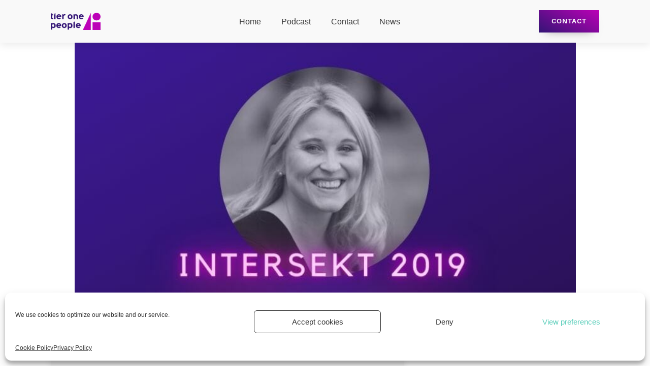

--- FILE ---
content_type: text/html; charset=UTF-8
request_url: https://tieronepeople.com/2019/10/23/intersekt-2019-fintech-australia/
body_size: 18689
content:
<!DOCTYPE html>
<html lang="en-US" >
<head>
<meta charset="UTF-8">
<meta name="viewport" content="width=device-width, initial-scale=1.0">
<!-- WP_HEAD() START -->
<link rel="preload" as="style" href="https://use.typekit.net/egk6sfg.css">
<link rel="stylesheet" href="https://use.typekit.net/egk6sfg.css">
<meta name='robots' content='index, follow, max-image-preview:large, max-snippet:-1, max-video-preview:-1' />

	<!-- This site is optimized with the Yoast SEO plugin v21.4 - https://yoast.com/wordpress/plugins/seo/ -->
	<title>Intersekt 2019 - Fintech Australia | Tier One People</title>
	<meta name="description" content="Fintech Australia Intersekt 2019 Melbourne. Dexter Cousins of Tier One People reviews the event and shares his highlights from a memorable event." />
	<link rel="canonical" href="https://tieronepeople.com/2019/10/23/intersekt-2019-fintech-australia/" />
	<meta property="og:locale" content="en_US" />
	<meta property="og:type" content="article" />
	<meta property="og:title" content="Intersekt 2019 - Fintech Australia | Tier One People" />
	<meta property="og:description" content="Fintech Australia Intersekt 2019 Melbourne. Dexter Cousins of Tier One People reviews the event and shares his highlights from a memorable event." />
	<meta property="og:url" content="https://tieronepeople.com/2019/10/23/intersekt-2019-fintech-australia/" />
	<meta property="og:site_name" content="Tier One People" />
	<meta property="article:published_time" content="2019-10-23T02:36:30+00:00" />
	<meta property="article:modified_time" content="2022-06-28T02:41:35+00:00" />
	<meta property="og:image" content="https://tieronepeople.com/wp-content/uploads/2020/07/30.jpg" />
	<meta property="og:image:width" content="795" />
	<meta property="og:image:height" content="500" />
	<meta property="og:image:type" content="image/jpeg" />
	<meta name="author" content="Dexter Cousins" />
	<meta name="twitter:card" content="summary_large_image" />
	<meta name="twitter:title" content="Intersekt 2019 - Review" />
	<meta name="twitter:description" content="Miss #Intersekt19 - Read our review and highlights." />
	<meta name="twitter:creator" content="@dextercousins" />
	<meta name="twitter:site" content="@tieronejobs" />
	<meta name="twitter:label1" content="Written by" />
	<meta name="twitter:data1" content="Dexter Cousins" />
	<meta name="twitter:label2" content="Est. reading time" />
	<meta name="twitter:data2" content="7 minutes" />
	<script type="application/ld+json" class="yoast-schema-graph">{"@context":"https://schema.org","@graph":[{"@type":"TechArticle","@id":"https://tieronepeople.com/2019/10/23/intersekt-2019-fintech-australia/#article","isPartOf":{"@id":"https://tieronepeople.com/2019/10/23/intersekt-2019-fintech-australia/"},"author":{"name":"Dexter Cousins","@id":"https://tieronepeople.com/#/schema/person/95718100b3d1f92304724cc0fd664e9f"},"headline":"Intersekt 2019 - Fintech Australia","datePublished":"2019-10-23T02:36:30+00:00","dateModified":"2022-06-28T02:41:35+00:00","mainEntityOfPage":{"@id":"https://tieronepeople.com/2019/10/23/intersekt-2019-fintech-australia/"},"wordCount":1278,"commentCount":0,"publisher":{"@id":"https://tieronepeople.com/#organization"},"image":{"@id":"https://tieronepeople.com/2019/10/23/intersekt-2019-fintech-australia/#primaryimage"},"thumbnailUrl":"https://tieronepeople.com/wp-content/uploads/2020/07/30.jpg","keywords":["EY FIntech Australia Census 2019","Fintech Australia","Fintech Growth Podcast","Intersekt 2019","Intersekt19"],"articleSection":["FinTech News"],"inLanguage":"en-US","potentialAction":[{"@type":"CommentAction","name":"Comment","target":["https://tieronepeople.com/2019/10/23/intersekt-2019-fintech-australia/#respond"]}]},{"@type":"WebPage","@id":"https://tieronepeople.com/2019/10/23/intersekt-2019-fintech-australia/","url":"https://tieronepeople.com/2019/10/23/intersekt-2019-fintech-australia/","name":"Intersekt 2019 - Fintech Australia | Tier One People","isPartOf":{"@id":"https://tieronepeople.com/#website"},"primaryImageOfPage":{"@id":"https://tieronepeople.com/2019/10/23/intersekt-2019-fintech-australia/#primaryimage"},"image":{"@id":"https://tieronepeople.com/2019/10/23/intersekt-2019-fintech-australia/#primaryimage"},"thumbnailUrl":"https://tieronepeople.com/wp-content/uploads/2020/07/30.jpg","datePublished":"2019-10-23T02:36:30+00:00","dateModified":"2022-06-28T02:41:35+00:00","description":"Fintech Australia Intersekt 2019 Melbourne. Dexter Cousins of Tier One People reviews the event and shares his highlights from a memorable event.","breadcrumb":{"@id":"https://tieronepeople.com/2019/10/23/intersekt-2019-fintech-australia/#breadcrumb"},"inLanguage":"en-US","potentialAction":[{"@type":"ReadAction","target":["https://tieronepeople.com/2019/10/23/intersekt-2019-fintech-australia/"]}]},{"@type":"ImageObject","inLanguage":"en-US","@id":"https://tieronepeople.com/2019/10/23/intersekt-2019-fintech-australia/#primaryimage","url":"https://tieronepeople.com/wp-content/uploads/2020/07/30.jpg","contentUrl":"https://tieronepeople.com/wp-content/uploads/2020/07/30.jpg","width":795,"height":500},{"@type":"BreadcrumbList","@id":"https://tieronepeople.com/2019/10/23/intersekt-2019-fintech-australia/#breadcrumb","itemListElement":[{"@type":"ListItem","position":1,"name":"Home","item":"https://tieronepeople.com/"},{"@type":"ListItem","position":2,"name":"Fintech Chatter Podcast","item":"https://tieronepeople.com/fintech-chatter-podcast/"},{"@type":"ListItem","position":3,"name":"Intersekt 2019 - Fintech Australia"}]},{"@type":"WebSite","@id":"https://tieronepeople.com/#website","url":"https://tieronepeople.com/","name":"Tier One People","description":"Fintech Executive Search","publisher":{"@id":"https://tieronepeople.com/#organization"},"potentialAction":[{"@type":"SearchAction","target":{"@type":"EntryPoint","urlTemplate":"https://tieronepeople.com/?s={search_term_string}"},"query-input":"required name=search_term_string"}],"inLanguage":"en-US"},{"@type":"Organization","@id":"https://tieronepeople.com/#organization","name":"Tier One People Pty Ltd","alternateName":"Tier One","url":"https://tieronepeople.com/","logo":{"@type":"ImageObject","inLanguage":"en-US","@id":"https://tieronepeople.com/#/schema/logo/image/","url":"https://ertsv7ie9rk.exactdn.com/wp-content/uploads/2020/08/Untitled-design-6.jpg?strip=all&lossy=1&ssl=1","contentUrl":"https://ertsv7ie9rk.exactdn.com/wp-content/uploads/2020/08/Untitled-design-6.jpg?strip=all&lossy=1&ssl=1","width":500,"height":500,"caption":"Tier One People Pty Ltd"},"image":{"@id":"https://tieronepeople.com/#/schema/logo/image/"},"sameAs":["https://twitter.com/tieronejobs","https://www.instagram.com/tieronepeople/","https://www.linkedin.com/company/tier-one-people","https://www.youtube.com/channel/UC003teVeF5omUrCl78ii9xg"]},{"@type":"Person","@id":"https://tieronepeople.com/#/schema/person/95718100b3d1f92304724cc0fd664e9f","name":"Dexter Cousins","image":{"@type":"ImageObject","inLanguage":"en-US","@id":"https://tieronepeople.com/#/schema/person/image/","url":"https://secure.gravatar.com/avatar/a71560693e4dd2ed0844f901e405d0e4?s=96&d=mm&r=g","contentUrl":"https://secure.gravatar.com/avatar/a71560693e4dd2ed0844f901e405d0e4?s=96&d=mm&r=g","caption":"Dexter Cousins"},"description":"Founder of Tier One People and host of the Fintech Chatter Podcast.","sameAs":["http://tieronepeople.com","https://www.linkedin.com/in/dextercousins/","https://twitter.com/dextercousins"],"url":"https://tieronepeople.com/author/ter1people-2-2-2-2-2-2-2-2-2-2-2-2-2-2-2-2-2-2-2-2/"}]}</script>
	<!-- / Yoast SEO plugin. -->


<link rel='dns-prefetch' href='//js.hs-scripts.com' />
<link rel="alternate" type="application/rss+xml" title="Tier One People &raquo; Intersekt 2019 - Fintech Australia Comments Feed" href="https://tieronepeople.com/2019/10/23/intersekt-2019-fintech-australia/feed/" />
<link rel='stylesheet' id='wp-block-library-css' href='https://tieronepeople.com/wp-includes/css/dist/block-library/style.min.css?ver=6.2.8' type='text/css' media='all' />
<link rel='stylesheet' id='classic-theme-styles-css' href='https://tieronepeople.com/wp-includes/css/classic-themes.min.css?ver=6.2.8' type='text/css' media='all' />
<style id='global-styles-inline-css' type='text/css'>
body{--wp--preset--color--black: #000000;--wp--preset--color--cyan-bluish-gray: #abb8c3;--wp--preset--color--white: #ffffff;--wp--preset--color--pale-pink: #f78da7;--wp--preset--color--vivid-red: #cf2e2e;--wp--preset--color--luminous-vivid-orange: #ff6900;--wp--preset--color--luminous-vivid-amber: #fcb900;--wp--preset--color--light-green-cyan: #7bdcb5;--wp--preset--color--vivid-green-cyan: #00d084;--wp--preset--color--pale-cyan-blue: #8ed1fc;--wp--preset--color--vivid-cyan-blue: #0693e3;--wp--preset--color--vivid-purple: #9b51e0;--wp--preset--gradient--vivid-cyan-blue-to-vivid-purple: linear-gradient(135deg,rgba(6,147,227,1) 0%,rgb(155,81,224) 100%);--wp--preset--gradient--light-green-cyan-to-vivid-green-cyan: linear-gradient(135deg,rgb(122,220,180) 0%,rgb(0,208,130) 100%);--wp--preset--gradient--luminous-vivid-amber-to-luminous-vivid-orange: linear-gradient(135deg,rgba(252,185,0,1) 0%,rgba(255,105,0,1) 100%);--wp--preset--gradient--luminous-vivid-orange-to-vivid-red: linear-gradient(135deg,rgba(255,105,0,1) 0%,rgb(207,46,46) 100%);--wp--preset--gradient--very-light-gray-to-cyan-bluish-gray: linear-gradient(135deg,rgb(238,238,238) 0%,rgb(169,184,195) 100%);--wp--preset--gradient--cool-to-warm-spectrum: linear-gradient(135deg,rgb(74,234,220) 0%,rgb(151,120,209) 20%,rgb(207,42,186) 40%,rgb(238,44,130) 60%,rgb(251,105,98) 80%,rgb(254,248,76) 100%);--wp--preset--gradient--blush-light-purple: linear-gradient(135deg,rgb(255,206,236) 0%,rgb(152,150,240) 100%);--wp--preset--gradient--blush-bordeaux: linear-gradient(135deg,rgb(254,205,165) 0%,rgb(254,45,45) 50%,rgb(107,0,62) 100%);--wp--preset--gradient--luminous-dusk: linear-gradient(135deg,rgb(255,203,112) 0%,rgb(199,81,192) 50%,rgb(65,88,208) 100%);--wp--preset--gradient--pale-ocean: linear-gradient(135deg,rgb(255,245,203) 0%,rgb(182,227,212) 50%,rgb(51,167,181) 100%);--wp--preset--gradient--electric-grass: linear-gradient(135deg,rgb(202,248,128) 0%,rgb(113,206,126) 100%);--wp--preset--gradient--midnight: linear-gradient(135deg,rgb(2,3,129) 0%,rgb(40,116,252) 100%);--wp--preset--duotone--dark-grayscale: url('#wp-duotone-dark-grayscale');--wp--preset--duotone--grayscale: url('#wp-duotone-grayscale');--wp--preset--duotone--purple-yellow: url('#wp-duotone-purple-yellow');--wp--preset--duotone--blue-red: url('#wp-duotone-blue-red');--wp--preset--duotone--midnight: url('#wp-duotone-midnight');--wp--preset--duotone--magenta-yellow: url('#wp-duotone-magenta-yellow');--wp--preset--duotone--purple-green: url('#wp-duotone-purple-green');--wp--preset--duotone--blue-orange: url('#wp-duotone-blue-orange');--wp--preset--font-size--small: 13px;--wp--preset--font-size--medium: 20px;--wp--preset--font-size--large: 36px;--wp--preset--font-size--x-large: 42px;--wp--preset--spacing--20: 0.44rem;--wp--preset--spacing--30: 0.67rem;--wp--preset--spacing--40: 1rem;--wp--preset--spacing--50: 1.5rem;--wp--preset--spacing--60: 2.25rem;--wp--preset--spacing--70: 3.38rem;--wp--preset--spacing--80: 5.06rem;--wp--preset--shadow--natural: 6px 6px 9px rgba(0, 0, 0, 0.2);--wp--preset--shadow--deep: 12px 12px 50px rgba(0, 0, 0, 0.4);--wp--preset--shadow--sharp: 6px 6px 0px rgba(0, 0, 0, 0.2);--wp--preset--shadow--outlined: 6px 6px 0px -3px rgba(255, 255, 255, 1), 6px 6px rgba(0, 0, 0, 1);--wp--preset--shadow--crisp: 6px 6px 0px rgba(0, 0, 0, 1);}:where(.is-layout-flex){gap: 0.5em;}body .is-layout-flow > .alignleft{float: left;margin-inline-start: 0;margin-inline-end: 2em;}body .is-layout-flow > .alignright{float: right;margin-inline-start: 2em;margin-inline-end: 0;}body .is-layout-flow > .aligncenter{margin-left: auto !important;margin-right: auto !important;}body .is-layout-constrained > .alignleft{float: left;margin-inline-start: 0;margin-inline-end: 2em;}body .is-layout-constrained > .alignright{float: right;margin-inline-start: 2em;margin-inline-end: 0;}body .is-layout-constrained > .aligncenter{margin-left: auto !important;margin-right: auto !important;}body .is-layout-constrained > :where(:not(.alignleft):not(.alignright):not(.alignfull)){max-width: var(--wp--style--global--content-size);margin-left: auto !important;margin-right: auto !important;}body .is-layout-constrained > .alignwide{max-width: var(--wp--style--global--wide-size);}body .is-layout-flex{display: flex;}body .is-layout-flex{flex-wrap: wrap;align-items: center;}body .is-layout-flex > *{margin: 0;}:where(.wp-block-columns.is-layout-flex){gap: 2em;}.has-black-color{color: var(--wp--preset--color--black) !important;}.has-cyan-bluish-gray-color{color: var(--wp--preset--color--cyan-bluish-gray) !important;}.has-white-color{color: var(--wp--preset--color--white) !important;}.has-pale-pink-color{color: var(--wp--preset--color--pale-pink) !important;}.has-vivid-red-color{color: var(--wp--preset--color--vivid-red) !important;}.has-luminous-vivid-orange-color{color: var(--wp--preset--color--luminous-vivid-orange) !important;}.has-luminous-vivid-amber-color{color: var(--wp--preset--color--luminous-vivid-amber) !important;}.has-light-green-cyan-color{color: var(--wp--preset--color--light-green-cyan) !important;}.has-vivid-green-cyan-color{color: var(--wp--preset--color--vivid-green-cyan) !important;}.has-pale-cyan-blue-color{color: var(--wp--preset--color--pale-cyan-blue) !important;}.has-vivid-cyan-blue-color{color: var(--wp--preset--color--vivid-cyan-blue) !important;}.has-vivid-purple-color{color: var(--wp--preset--color--vivid-purple) !important;}.has-black-background-color{background-color: var(--wp--preset--color--black) !important;}.has-cyan-bluish-gray-background-color{background-color: var(--wp--preset--color--cyan-bluish-gray) !important;}.has-white-background-color{background-color: var(--wp--preset--color--white) !important;}.has-pale-pink-background-color{background-color: var(--wp--preset--color--pale-pink) !important;}.has-vivid-red-background-color{background-color: var(--wp--preset--color--vivid-red) !important;}.has-luminous-vivid-orange-background-color{background-color: var(--wp--preset--color--luminous-vivid-orange) !important;}.has-luminous-vivid-amber-background-color{background-color: var(--wp--preset--color--luminous-vivid-amber) !important;}.has-light-green-cyan-background-color{background-color: var(--wp--preset--color--light-green-cyan) !important;}.has-vivid-green-cyan-background-color{background-color: var(--wp--preset--color--vivid-green-cyan) !important;}.has-pale-cyan-blue-background-color{background-color: var(--wp--preset--color--pale-cyan-blue) !important;}.has-vivid-cyan-blue-background-color{background-color: var(--wp--preset--color--vivid-cyan-blue) !important;}.has-vivid-purple-background-color{background-color: var(--wp--preset--color--vivid-purple) !important;}.has-black-border-color{border-color: var(--wp--preset--color--black) !important;}.has-cyan-bluish-gray-border-color{border-color: var(--wp--preset--color--cyan-bluish-gray) !important;}.has-white-border-color{border-color: var(--wp--preset--color--white) !important;}.has-pale-pink-border-color{border-color: var(--wp--preset--color--pale-pink) !important;}.has-vivid-red-border-color{border-color: var(--wp--preset--color--vivid-red) !important;}.has-luminous-vivid-orange-border-color{border-color: var(--wp--preset--color--luminous-vivid-orange) !important;}.has-luminous-vivid-amber-border-color{border-color: var(--wp--preset--color--luminous-vivid-amber) !important;}.has-light-green-cyan-border-color{border-color: var(--wp--preset--color--light-green-cyan) !important;}.has-vivid-green-cyan-border-color{border-color: var(--wp--preset--color--vivid-green-cyan) !important;}.has-pale-cyan-blue-border-color{border-color: var(--wp--preset--color--pale-cyan-blue) !important;}.has-vivid-cyan-blue-border-color{border-color: var(--wp--preset--color--vivid-cyan-blue) !important;}.has-vivid-purple-border-color{border-color: var(--wp--preset--color--vivid-purple) !important;}.has-vivid-cyan-blue-to-vivid-purple-gradient-background{background: var(--wp--preset--gradient--vivid-cyan-blue-to-vivid-purple) !important;}.has-light-green-cyan-to-vivid-green-cyan-gradient-background{background: var(--wp--preset--gradient--light-green-cyan-to-vivid-green-cyan) !important;}.has-luminous-vivid-amber-to-luminous-vivid-orange-gradient-background{background: var(--wp--preset--gradient--luminous-vivid-amber-to-luminous-vivid-orange) !important;}.has-luminous-vivid-orange-to-vivid-red-gradient-background{background: var(--wp--preset--gradient--luminous-vivid-orange-to-vivid-red) !important;}.has-very-light-gray-to-cyan-bluish-gray-gradient-background{background: var(--wp--preset--gradient--very-light-gray-to-cyan-bluish-gray) !important;}.has-cool-to-warm-spectrum-gradient-background{background: var(--wp--preset--gradient--cool-to-warm-spectrum) !important;}.has-blush-light-purple-gradient-background{background: var(--wp--preset--gradient--blush-light-purple) !important;}.has-blush-bordeaux-gradient-background{background: var(--wp--preset--gradient--blush-bordeaux) !important;}.has-luminous-dusk-gradient-background{background: var(--wp--preset--gradient--luminous-dusk) !important;}.has-pale-ocean-gradient-background{background: var(--wp--preset--gradient--pale-ocean) !important;}.has-electric-grass-gradient-background{background: var(--wp--preset--gradient--electric-grass) !important;}.has-midnight-gradient-background{background: var(--wp--preset--gradient--midnight) !important;}.has-small-font-size{font-size: var(--wp--preset--font-size--small) !important;}.has-medium-font-size{font-size: var(--wp--preset--font-size--medium) !important;}.has-large-font-size{font-size: var(--wp--preset--font-size--large) !important;}.has-x-large-font-size{font-size: var(--wp--preset--font-size--x-large) !important;}
.wp-block-navigation a:where(:not(.wp-element-button)){color: inherit;}
:where(.wp-block-columns.is-layout-flex){gap: 2em;}
.wp-block-pullquote{font-size: 1.5em;line-height: 1.6;}
</style>
<link rel='stylesheet' id='oxygen-css' href='https://tieronepeople.com/wp-content/plugins/oxygen/component-framework/oxygen.css?ver=4.9.5' type='text/css' media='all' />
<link rel='stylesheet' id='core-sss-css' href='https://tieronepeople.com/wp-content/plugins/oxy-ninja/public/css/core-sss.min.css?ver=3.5.3' type='text/css' media='all' />
<link rel='stylesheet' id='cmplz-general-css' href='https://tieronepeople.com/wp-content/plugins/complianz-gdpr/assets/css/cookieblocker.min.css?ver=1746152410' type='text/css' media='all' />
<link rel='stylesheet' id='splide-css' href='https://tieronepeople.com/wp-content/plugins/oxy-ninja/public/css/splide.min.css?ver=4.0.14' type='text/css' media='all' />
<script type='text/javascript' src='https://tieronepeople.com/wp-includes/js/jquery/jquery.min.js?ver=3.6.4' id='jquery-core-js'></script>
<script type='text/javascript' src='https://tieronepeople.com/wp-content/plugins/oxy-ninja/public/js/splide/splide.min.js?ver=4.0.14' id='splide-js'></script>
<script type='text/javascript' src='https://tieronepeople.com/wp-content/plugins/oxy-ninja/public/js/splide/splide-extension-auto-scroll.min.js?ver=0.5.2' id='splide-autoscroll-js'></script>
<link rel="https://api.w.org/" href="https://tieronepeople.com/wp-json/" /><link rel="alternate" type="application/json" href="https://tieronepeople.com/wp-json/wp/v2/posts/24024" /><link rel="EditURI" type="application/rsd+xml" title="RSD" href="https://tieronepeople.com/xmlrpc.php?rsd" />
<link rel="wlwmanifest" type="application/wlwmanifest+xml" href="https://tieronepeople.com/wp-includes/wlwmanifest.xml" />
<meta name="generator" content="WordPress 6.2.8" />
<link rel='shortlink' href='https://tieronepeople.com/?p=24024' />
<link rel="alternate" type="application/json+oembed" href="https://tieronepeople.com/wp-json/oembed/1.0/embed?url=https%3A%2F%2Ftieronepeople.com%2F2019%2F10%2F23%2Fintersekt-2019-fintech-australia%2F" />
<link rel="alternate" type="text/xml+oembed" href="https://tieronepeople.com/wp-json/oembed/1.0/embed?url=https%3A%2F%2Ftieronepeople.com%2F2019%2F10%2F23%2Fintersekt-2019-fintech-australia%2F&#038;format=xml" />
<!-- Global site tag (gtag.js) - Google Analytics -->
<script type="text/plain" data-service="google-analytics" data-category="statistics" async data-cmplz-src="https://www.googletagmanager.com/gtag/js?id=UA-75054750-1"></script>
<script>
  window.dataLayer = window.dataLayer || [];
  function gtag(){dataLayer.push(arguments);}
  gtag('js', new Date());

  gtag('config', 'UA-75054750-1');
</script>			<!-- DO NOT COPY THIS SNIPPET! Start of Page Analytics Tracking for HubSpot WordPress plugin v11.3.21-->
			<script class="hsq-set-content-id" data-content-id="blog-post">
				var _hsq = _hsq || [];
				_hsq.push(["setContentType", "blog-post"]);
			</script>
			<!-- DO NOT COPY THIS SNIPPET! End of Page Analytics Tracking for HubSpot WordPress plugin -->
						<style>.cmplz-hidden {
					display: none !important;
				}</style><link rel="icon" href="https://tieronepeople.com/wp-content/uploads/2021/01/cropped-3-32x32.png" sizes="32x32" />
<link rel="icon" href="https://tieronepeople.com/wp-content/uploads/2021/01/cropped-3-192x192.png" sizes="192x192" />
<link rel="apple-touch-icon" href="https://tieronepeople.com/wp-content/uploads/2021/01/cropped-3-180x180.png" />
<meta name="msapplication-TileImage" content="https://tieronepeople.com/wp-content/uploads/2021/01/cropped-3-270x270.png" />
<link rel='stylesheet' id='oxygen-cache-31651-css' href='//tieronepeople.com/wp-content/uploads/oxygen/css/31651.css?cache=1749102550&#038;ver=6.2.8' type='text/css' media='all' />
<link rel='stylesheet' id='oxygen-cache-31917-css' href='//tieronepeople.com/wp-content/uploads/oxygen/css/31917.css?cache=1691024537&#038;ver=6.2.8' type='text/css' media='all' />
<link rel='stylesheet' id='oxygen-universal-styles-css' href='//tieronepeople.com/wp-content/uploads/oxygen/css/universal.css?cache=1765939425&#038;ver=6.2.8' type='text/css' media='all' />
<!-- END OF WP_HEAD() -->
</head>
<body data-cmplz=1 class="post-template-default single single-post postid-24024 single-format-standard  wp-embed-responsive oxygen-body" >

<svg xmlns="http://www.w3.org/2000/svg" viewBox="0 0 0 0" width="0" height="0" focusable="false" role="none" style="visibility: hidden; position: absolute; left: -9999px; overflow: hidden;" ><defs><filter id="wp-duotone-dark-grayscale"><feColorMatrix color-interpolation-filters="sRGB" type="matrix" values=" .299 .587 .114 0 0 .299 .587 .114 0 0 .299 .587 .114 0 0 .299 .587 .114 0 0 " /><feComponentTransfer color-interpolation-filters="sRGB" ><feFuncR type="table" tableValues="0 0.49803921568627" /><feFuncG type="table" tableValues="0 0.49803921568627" /><feFuncB type="table" tableValues="0 0.49803921568627" /><feFuncA type="table" tableValues="1 1" /></feComponentTransfer><feComposite in2="SourceGraphic" operator="in" /></filter></defs></svg><svg xmlns="http://www.w3.org/2000/svg" viewBox="0 0 0 0" width="0" height="0" focusable="false" role="none" style="visibility: hidden; position: absolute; left: -9999px; overflow: hidden;" ><defs><filter id="wp-duotone-grayscale"><feColorMatrix color-interpolation-filters="sRGB" type="matrix" values=" .299 .587 .114 0 0 .299 .587 .114 0 0 .299 .587 .114 0 0 .299 .587 .114 0 0 " /><feComponentTransfer color-interpolation-filters="sRGB" ><feFuncR type="table" tableValues="0 1" /><feFuncG type="table" tableValues="0 1" /><feFuncB type="table" tableValues="0 1" /><feFuncA type="table" tableValues="1 1" /></feComponentTransfer><feComposite in2="SourceGraphic" operator="in" /></filter></defs></svg><svg xmlns="http://www.w3.org/2000/svg" viewBox="0 0 0 0" width="0" height="0" focusable="false" role="none" style="visibility: hidden; position: absolute; left: -9999px; overflow: hidden;" ><defs><filter id="wp-duotone-purple-yellow"><feColorMatrix color-interpolation-filters="sRGB" type="matrix" values=" .299 .587 .114 0 0 .299 .587 .114 0 0 .299 .587 .114 0 0 .299 .587 .114 0 0 " /><feComponentTransfer color-interpolation-filters="sRGB" ><feFuncR type="table" tableValues="0.54901960784314 0.98823529411765" /><feFuncG type="table" tableValues="0 1" /><feFuncB type="table" tableValues="0.71764705882353 0.25490196078431" /><feFuncA type="table" tableValues="1 1" /></feComponentTransfer><feComposite in2="SourceGraphic" operator="in" /></filter></defs></svg><svg xmlns="http://www.w3.org/2000/svg" viewBox="0 0 0 0" width="0" height="0" focusable="false" role="none" style="visibility: hidden; position: absolute; left: -9999px; overflow: hidden;" ><defs><filter id="wp-duotone-blue-red"><feColorMatrix color-interpolation-filters="sRGB" type="matrix" values=" .299 .587 .114 0 0 .299 .587 .114 0 0 .299 .587 .114 0 0 .299 .587 .114 0 0 " /><feComponentTransfer color-interpolation-filters="sRGB" ><feFuncR type="table" tableValues="0 1" /><feFuncG type="table" tableValues="0 0.27843137254902" /><feFuncB type="table" tableValues="0.5921568627451 0.27843137254902" /><feFuncA type="table" tableValues="1 1" /></feComponentTransfer><feComposite in2="SourceGraphic" operator="in" /></filter></defs></svg><svg xmlns="http://www.w3.org/2000/svg" viewBox="0 0 0 0" width="0" height="0" focusable="false" role="none" style="visibility: hidden; position: absolute; left: -9999px; overflow: hidden;" ><defs><filter id="wp-duotone-midnight"><feColorMatrix color-interpolation-filters="sRGB" type="matrix" values=" .299 .587 .114 0 0 .299 .587 .114 0 0 .299 .587 .114 0 0 .299 .587 .114 0 0 " /><feComponentTransfer color-interpolation-filters="sRGB" ><feFuncR type="table" tableValues="0 0" /><feFuncG type="table" tableValues="0 0.64705882352941" /><feFuncB type="table" tableValues="0 1" /><feFuncA type="table" tableValues="1 1" /></feComponentTransfer><feComposite in2="SourceGraphic" operator="in" /></filter></defs></svg><svg xmlns="http://www.w3.org/2000/svg" viewBox="0 0 0 0" width="0" height="0" focusable="false" role="none" style="visibility: hidden; position: absolute; left: -9999px; overflow: hidden;" ><defs><filter id="wp-duotone-magenta-yellow"><feColorMatrix color-interpolation-filters="sRGB" type="matrix" values=" .299 .587 .114 0 0 .299 .587 .114 0 0 .299 .587 .114 0 0 .299 .587 .114 0 0 " /><feComponentTransfer color-interpolation-filters="sRGB" ><feFuncR type="table" tableValues="0.78039215686275 1" /><feFuncG type="table" tableValues="0 0.94901960784314" /><feFuncB type="table" tableValues="0.35294117647059 0.47058823529412" /><feFuncA type="table" tableValues="1 1" /></feComponentTransfer><feComposite in2="SourceGraphic" operator="in" /></filter></defs></svg><svg xmlns="http://www.w3.org/2000/svg" viewBox="0 0 0 0" width="0" height="0" focusable="false" role="none" style="visibility: hidden; position: absolute; left: -9999px; overflow: hidden;" ><defs><filter id="wp-duotone-purple-green"><feColorMatrix color-interpolation-filters="sRGB" type="matrix" values=" .299 .587 .114 0 0 .299 .587 .114 0 0 .299 .587 .114 0 0 .299 .587 .114 0 0 " /><feComponentTransfer color-interpolation-filters="sRGB" ><feFuncR type="table" tableValues="0.65098039215686 0.40392156862745" /><feFuncG type="table" tableValues="0 1" /><feFuncB type="table" tableValues="0.44705882352941 0.4" /><feFuncA type="table" tableValues="1 1" /></feComponentTransfer><feComposite in2="SourceGraphic" operator="in" /></filter></defs></svg><svg xmlns="http://www.w3.org/2000/svg" viewBox="0 0 0 0" width="0" height="0" focusable="false" role="none" style="visibility: hidden; position: absolute; left: -9999px; overflow: hidden;" ><defs><filter id="wp-duotone-blue-orange"><feColorMatrix color-interpolation-filters="sRGB" type="matrix" values=" .299 .587 .114 0 0 .299 .587 .114 0 0 .299 .587 .114 0 0 .299 .587 .114 0 0 " /><feComponentTransfer color-interpolation-filters="sRGB" ><feFuncR type="table" tableValues="0.098039215686275 1" /><feFuncG type="table" tableValues="0 0.66274509803922" /><feFuncB type="table" tableValues="0.84705882352941 0.41960784313725" /><feFuncA type="table" tableValues="1 1" /></feComponentTransfer><feComposite in2="SourceGraphic" operator="in" /></filter></defs></svg>


						<header id="_header-2-31651" class="oxy-header-wrapper  oxy-header c-shadow c-header" ><div id="_header_row-23-31651" class="oxy-header-row " ><div class="oxy-header-container"><div id="_header_left-24-31651" class="oxy-header-left" ><a id="link-25-31651" class="ct-link" href="https://tieronepeople.com"   ><img  id="image-26-31651" alt="Tier One People Executive Search" src="https://tieronepeople.com/wp-content/uploads/2022/12/Tier-One-People-250px.png" class="ct-image c-logo" srcset="" sizes="(max-width: 250px) 100vw, 250px" /></a><div id="code_block-104-31651" class="ct-code-block" ><!-- Google Tag Manager -->
<script>(function(w,d,s,l,i){w[l]=w[l]||[];w[l].push({'gtm.start':
new Date().getTime(),event:'gtm.js'});var f=d.getElementsByTagName(s)[0],
j=d.createElement(s),dl=l!='dataLayer'?'&l='+l:'';j.async=true;j.src=
'https://www.googletagmanager.com/gtm.js?id='+i+dl;f.parentNode.insertBefore(j,f);
})(window,document,'script','dataLayer','GTM-5RHKQN2');</script>
<!-- End Google Tag Manager -->

<!-- Google Tag Manager (noscript) -->
<noscript><iframe src="https://www.googletagmanager.com/ns.html?id=GTM-5RHKQN2"
height="0" width="0" style="display:none;visibility:hidden"></iframe></noscript>
<!-- End Google Tag Manager (noscript) --></div></div><div id="_header_center-27-31651" class="oxy-header-center" >
		<div id="-pro-menu-28-31651" class="oxy-pro-menu " ><div class="oxy-pro-menu-mobile-open-icon  oxy-pro-menu-off-canvas-trigger oxy-pro-menu-off-canvas-left" data-off-canvas-alignment="left"><svg id="-pro-menu-28-31651-open-icon"><use xlink:href="#FontAwesomeicon-align-justify"></use></svg></div>

                
        <div class="oxy-pro-menu-container  oxy-pro-menu-dropdown-links-visible-on-mobile oxy-pro-menu-dropdown-links-toggle" data-aos-duration="400" 

             data-oxy-pro-menu-dropdown-animation="fade"
             data-oxy-pro-menu-dropdown-animation-duration="0.4"
             data-entire-parent-toggles-dropdown="true"

                          data-oxy-pro-menu-off-canvas-animation="fade-right"
             
                          data-oxy-pro-menu-dropdown-animation-duration="0.4"
             
                          data-oxy-pro-menu-dropdown-links-on-mobile="toggle">
             
            <div class="menu-main-menu-container"><ul id="menu-main-menu" class="oxy-pro-menu-list"><li id="menu-item-31752" class="menu-item menu-item-type-post_type menu-item-object-page menu-item-home menu-item-31752"><a href="https://tieronepeople.com/">Home</a></li>
<li id="menu-item-31754" class="menu-item menu-item-type-post_type menu-item-object-page current_page_parent menu-item-31754"><a href="https://tieronepeople.com/fintech-chatter-podcast/">Podcast</a></li>
<li id="menu-item-31756" class="menu-item menu-item-type-post_type menu-item-object-page menu-item-31756"><a href="https://tieronepeople.com/contact/">Contact</a></li>
<li id="menu-item-32398" class="menu-item menu-item-type-post_type menu-item-object-page menu-item-32398"><a href="https://tieronepeople.com/fintech-australia/">News</a></li>
</ul></div>
            <div class="oxy-pro-menu-mobile-close-icon"><svg id="svg--pro-menu-28-31651"><use xlink:href="#Lineariconsicon-cross"></use></svg></div>

        </div>

        </div>

		<script type="text/javascript">
			jQuery('#-pro-menu-28-31651 .oxy-pro-menu-show-dropdown .menu-item-has-children > a', 'body').each(function(){
                jQuery(this).append('<div class="oxy-pro-menu-dropdown-icon-click-area"><svg class="oxy-pro-menu-dropdown-icon"><use xlink:href="#FontAwesomeicon-angle-down"></use></svg></div>');
            });
            jQuery('#-pro-menu-28-31651 .oxy-pro-menu-show-dropdown .menu-item:not(.menu-item-has-children) > a', 'body').each(function(){
                jQuery(this).append('<div class="oxy-pro-menu-dropdown-icon-click-area"></div>');
            });			</script></div><div id="_header_right-29-31651" class="oxy-header-right" ><a id="link_text-30-31651" class="ct-link-text c-btn-main c-transition c-btn-m" href="https://tieronepeople.com/contact/"   >Contact</a></div></div></div></header>
		<section id="section-139-31917" class=" ct-section" style="background-image:url(https://tieronepeople.com/wp-content/uploads/2020/07/30.jpg);background-size: contain;" ><div class="ct-section-inner-wrap"></div></section><section id="section-3-31917" class=" ct-section c-bg-light" ><div class="ct-section-inner-wrap"><div id="div_block-4-31917" class="ct-div-block c-columns-2-1 c-columns-l-1 c-columns-gap-l c-margin-bottom-l" ><div id="div_block-5-31917" class="ct-div-block c-card-light" ><div id="div_block-18-31917" class="ct-div-block c-bg-light c-padding-xl" ><div id="div_block-20-31917" class="ct-div-block c-avatar-m c-shadow" style="background-image:url(https://secure.gravatar.com/avatar/a71560693e4dd2ed0844f901e405d0e4?s=200&d=mm&r=g);background-size: cover;" ></div><div id="text_block-22-31917" class="ct-text-block c-text-l c-margin-bottom-m c-heading-dark" >Article written by&nbsp;<span id="span-23-31917" class="ct-span" ><a href='https://tieronepeople.com/author/ter1people-2-2-2-2-2-2-2-2-2-2-2-2-2-2-2-2-2-2-2-2/'>Dexter Cousins</a></span></div><div id="div_block-19-31917" class="ct-div-block c-columns-2-auto c-columns-gap-m" ><div id="div_block-21-31917" class="ct-div-block" ><div id="div_block-6-31917" class="ct-div-block c-padding-xl" ><div id="text_block-7-31917" class="ct-text-block c-text-s c-text-dark c-margin-bottom-s" ><span id="span-8-31917" class="ct-span" >23/10/2019</span></div><h1 id="headline-9-31917" class="ct-headline c-h2 c-heading-dark c-margin-bottom-s"><span id="span-10-31917" class="ct-span" >Intersekt 2019 - Fintech Australia</span></h1><div id="text_block-11-31917" class="ct-text-block c-text-m c-text-accent" ><span id="span-12-31917" class="ct-span" ><a href="https://tieronepeople.com/Category/fintech-news/" rel="tag">FinTech News</a></span></div><div id="div_block-13-31917" class="ct-div-block c-divider-full-dark" ></div><div id="text_block-16-31917" class="ct-text-block c-margin-bottom-m c-text-dark c-text-m" ><span id="span-17-31917" class="ct-span oxy-stock-content-styles" >
<figure class="wp-block-pullquote"><blockquote><p><strong><span style="color:#ff4778" class="has-inline-color">October 15th - 17th Melbourne. Intersekt 2019, Fintech Australia's annual gathering took place. Tier One People Founder, Dexter Cousins shares the highlights of an outstanding event.</span></strong></p></blockquote></figure>



<h2 class="wp-block-heading"><mark style="background-color:rgba(0, 0, 0, 0);color:#472378" class="has-inline-color">Fintech Australia.</mark></h2>



<p>Wow! What an event. What a team.&nbsp;</p>



<p>Complimenting the team at Fintech Australia was our favourite MC and great friend Ghela Bhoskovich, Intersekt19 felt more like a celebration than a conference and there was a lot to celebrate.</p>



<p>Fintech in Australia has become a significant industry, with its own Minister it is a multi-billion dollar sector. While previous Intersekt events were great fun, some of us were secretly wondering whether we were drinking the Koolade. Exactly one year ago at <a href="https://tieronepeople.com/2018/10/28/sibos-2018-the-rise-of-fintech/">Sibos 2018</a> I talked about the rise of Australian Fintech. The growth and progress we’ve seen in the last 12 months is phenomenal.<br></p>



<p>A year ago Fintech Australia were facing significant challenges and from the outside, things did not look promising. So, I’m in awe at how quickly the entire team at Fintech Australia has not only got the organisation back on track, but taken it to new heights.&nbsp;<br></p>



<figure class="wp-block-pullquote"><blockquote><p><a href="#ff4778"><span style="color:#ff4778" class="has-inline-color">If ever there’s a Phoenix from the flames story, Fintech Australia is it.&nbsp;</span></a><br></p></blockquote></figure>



<p>So, it was fitting that the VIP Speakers Dinner was the pinnacle of Intersekt for me. To finally meet so many people in the global Tier One People network and celebrate together was an unforgettable experience. There is an elevated feeling of community and kinship in Fintech I have not experienced in any other industry and it was heaps of fun. Fintech brings together a really special group of people.<br></p>



<p>And on that note I have to say a special well done to Rebecca Schot-Guppy for her dedication, commitment and relentless passion in making Intersekt and <a href="http://fintechaustralia.org.au">Fintech Australia</a> what it is today.<br></p>



<div style="height:100px" aria-hidden="true" class="wp-block-spacer"></div>



<figure class="wp-block-gallery has-nested-images columns-default is-cropped wp-block-gallery-1 is-layout-flex">
<figure class="wp-block-image size-large"><img decoding="async" loading="lazy" width="1024" height="682" data-id="24027"  src="https://tieronepeople.com/wp-content/uploads/2019/10/Ghela-Intersekt-1024x682.jpg" alt="" class="wp-image-24027" srcset="https://tieronepeople.com/wp-content/uploads/2019/10/Ghela-Intersekt-1024x682.jpg 1024w, https://tieronepeople.com/wp-content/uploads/2019/10/Ghela-Intersekt-300x200.jpg 300w, https://tieronepeople.com/wp-content/uploads/2019/10/Ghela-Intersekt-768x512.jpg 768w, https://tieronepeople.com/wp-content/uploads/2019/10/Ghela-Intersekt-1157x771.jpg 1157w, https://tieronepeople.com/wp-content/uploads/2019/10/Ghela-Intersekt-81x54.jpg 81w, https://tieronepeople.com/wp-content/uploads/2019/10/Ghela-Intersekt.jpg 1370w" sizes="(max-width: 1024px) 100vw, 1024px" /><figcaption>Ghela Boskovich MC'd the two and half days with boundless energy. </figcaption></figure>
</figure>



<hr class="wp-block-separator has-css-opacity"/>



<h3 class="wp-block-heading"><mark style="background-color:rgba(0, 0, 0, 0);color:#472378" class="has-inline-color">Open Banking Could Be Huge For The Australian Economy.</mark><br></h3>



<p>A record number of international businesses were at this years Intersekt. Revolut, Klarna, Tink, True Layer were just a few whom we connected with.&nbsp;<br></p>



<p>So, what is making Australia so attractive to international Fintech?<br></p>



<p>Hats off to the Government for such an ambitious Consumer Data Right initiative. While the UK is ahead on Open Banking, Australia’s strategy is much broader with greater potential for innovation.&nbsp;<br></p>



<p>A similar demographic, geographic proximity to Asia and highly profitable banks with a burning platform for change are just some of the reasons for the foreign influx.<br></p>



<p>A lot of credit has to go to Vic Gov and the <a href="https://www.gov.uk/government/organisations/department-for-international-trade">UK DIT</a> who work so well together on the UK/Aus Fintech Bridge. Tess Thomas and the team have achieved a huge amount in the past 12 months. Vic Gov are doing everything in their power to make Melbourne the home of Australian Fintech. And they are attracting Fintech giants like <a href="http://revolut.com">Revolut</a>, Stripe, Square and promising startups like <a href="http://truelayer.com">True Layer</a>.<br></p>



<div style="height:100px" aria-hidden="true" class="wp-block-spacer"></div>



<h3 class="wp-block-heading"><mark style="background-color:rgba(0, 0, 0, 0);color:#472378" class="has-inline-color">The EY/Fintech Australia Census.</mark></h3>



<p> FinTech Australia and EY launched the FinTech Australia Census 2019 at Intersekt. It is a study designed to profile and define the industry, identify inherent challenges and provide insights. Meredith Agnew, Partner Fintech for EY presented the latest findings - <a href="https://fintechauscensus.ey.com/2019/">Download The Report</a></p>



<hr class="wp-block-separator has-css-opacity"/>



<div style="height:100px" aria-hidden="true" class="wp-block-spacer"></div>



<h3 class="wp-block-heading"><mark style="background-color:rgba(0, 0, 0, 0);color:#472378" class="has-inline-color">Podcast - Hiring For Fintech.</mark></h3>



<p>The previous day I recorded a Podcast with Duncan Currie, host of the Fintech Growth Podcast and Founder of <a href="https://stage3.com.au/">Stage 3</a>. </p>



<p>Coincidentally (or maybe not) many of the challenges founders have highlighted in the Census we cover in great detail in this podcast on hiring. Including the No1 challenge to come out of the research, Product/Market Fit.</p>



<p>It's worth a listen as I share some useful tips and insights on attracting talent. If you are Fintech leader or even if you are remotely interested in Fintech you need to subscribe to Duncan's podcast. He's a TOP man.</p>



<div style="height:100px" aria-hidden="true" class="wp-block-spacer"></div>



<hr class="wp-block-separator has-css-opacity"/>



<h3 class="wp-block-heading"><mark style="background-color:rgba(0, 0, 0, 0);color:#472378" class="has-inline-color">The Speakers.</mark><br></h3>



<p>It was an excellent line up with <a href="http://airwallex.com">AirWallex</a>, <a href="http://afterpay.com">AfterPay</a>, <a href="http://revolut.com">Revolut</a>, <a href="http://klarna.com">Klarna</a>, Tink, Xinja, Up, Volt Bank, Prospa all sharing their views on growth and opportunities.<br></p>



<p>I have to confess, I had so many meetings I missed many of the panel sessions. Here are the sessions I couldn’t miss.<br></p>



<div style="height:100px" aria-hidden="true" class="wp-block-spacer"></div>



<figure class="wp-block-image"><img decoding="async" loading="lazy" width="1024" height="682" src="https://tieronepeople.com/wp-content/uploads/2019/10/Shayne-Elliot-Intersekt-1024x682.jpg" alt="" class="wp-image-24028" srcset="https://tieronepeople.com/wp-content/uploads/2019/10/Shayne-Elliot-Intersekt-1024x682.jpg 1024w, https://tieronepeople.com/wp-content/uploads/2019/10/Shayne-Elliot-Intersekt-300x200.jpg 300w, https://tieronepeople.com/wp-content/uploads/2019/10/Shayne-Elliot-Intersekt-768x512.jpg 768w, https://tieronepeople.com/wp-content/uploads/2019/10/Shayne-Elliot-Intersekt-1157x771.jpg 1157w, https://tieronepeople.com/wp-content/uploads/2019/10/Shayne-Elliot-Intersekt-81x54.jpg 81w, https://tieronepeople.com/wp-content/uploads/2019/10/Shayne-Elliot-Intersekt.jpg 1276w" sizes="(max-width: 1024px) 100vw, 1024px" /><figcaption>Shayne Elliot, CEO of ANZ in a candid Fireside chat with Alan Tsen, Chair of Fintech Australia.</figcaption></figure>



<div style="height:100px" aria-hidden="true" class="wp-block-spacer"></div>



<h4 class="wp-block-heading"><mark style="background-color:rgba(0, 0, 0, 0);color:#472378" class="has-inline-color">Shayne Elliot - ANZ.</mark><br></h4>



<p>For a Big 4 bank CEO, Shayne Elliot is so candid when he chats which is refreshing. I am still not filled with confidence that the Big 4 banks are changing fast enough. The wash out from the Royal Commission has done little other than force investment in compliance which is hampering the ability to innovate.&nbsp;<br></p>



<p>When asked what he would focus on if he were to launch a Fintech, Shayne Elliott came straight out with SME banking (not just lending). He took a side swipe at the success of SME lenders who are supporting the very customers the big banks continue to ignore. As CEO of one of the worlds most profitable banks surely you're in a much stronger position to support small businesses than a couple of young guys in Surry Hills!? <br></p>



<p>Open Banking seems to be an unwanted distraction and while the right things are being said, the actions (or lack of) coming from the Big 4 suggests there’s a reluctance to progress.</p>





<div style="height:100px" aria-hidden="true" class="wp-block-spacer"></div>



<h4 class="wp-block-heading"><mark style="background-color:rgba(0, 0, 0, 0);color:#472378" class="has-inline-color">Dom Pym - Up Bank.</mark><br></h4>



<p>I call Dom “The Steve Jobs of Australian Banking” so it was great to see him on stage twice!<br></p>



<p>Dom has a knack of cutting-through the noise and honing in on the real problems in banking. His style may not be to everyone’s liking, I think the man is a genius and the approach of <a href="http://up.com.au">Up Bank</a> “Tech led Banking” is delivering an amazing product that customers love. Dom has built possibly the best tech team in Fintech outside of eastern europe.&nbsp; <br></p>



<p>My favourite quote from the whole event:<br></p>



<p>"I don't think we should go slowly. I think it's pretty simple. It's said in the acronym 'CDR': consumer data right. It's pretty obvious what it is,"&nbsp;<br></p>



<p>"The mind shift that needs to happen here...is that the consumers own that data. They have the right to do what they want with it, and they're the ones that control it, not the organisations that are currently the custodians of that data."<br></p>



<div style="height:100px" aria-hidden="true" class="wp-block-spacer"></div>



<figure class="wp-block-image"><img decoding="async" loading="lazy" width="1024" height="682" src="https://tieronepeople.com/wp-content/uploads/2019/10/Dom-pym-1024x682.jpg" alt="" class="wp-image-24031" srcset="https://tieronepeople.com/wp-content/uploads/2019/10/Dom-pym-1024x682.jpg 1024w, https://tieronepeople.com/wp-content/uploads/2019/10/Dom-pym-300x200.jpg 300w, https://tieronepeople.com/wp-content/uploads/2019/10/Dom-pym-768x512.jpg 768w, https://tieronepeople.com/wp-content/uploads/2019/10/Dom-pym-1157x771.jpg 1157w, https://tieronepeople.com/wp-content/uploads/2019/10/Dom-pym-81x54.jpg 81w, https://tieronepeople.com/wp-content/uploads/2019/10/Dom-pym.jpg 1426w" sizes="(max-width: 1024px) 100vw, 1024px" /><figcaption>Dom Pym Co-Founder of Up Bank.</figcaption></figure>



<div style="height:100px" aria-hidden="true" class="wp-block-spacer"></div>



<h4 class="wp-block-heading"><mark style="background-color:rgba(0, 0, 0, 0);color:#472378" class="has-inline-color">Anthony Nantes - Wisr.</mark><br></h4>



<p>Anthony is one of the most promising CEO’s in Australia. His presentation was that good he literally had people queuing up asking for a job! Anthony presented on one of our key observations, the evolution to Fintech 2.0 and how <a href="http://wisr.com.au">Wisr</a> are working to help Australians get out of debt and manage their wealth.&nbsp;<br></p>



<hr class="wp-block-separator has-css-opacity"/>



<div style="height:100px" aria-hidden="true" class="wp-block-spacer"></div>



<h4 class="wp-block-heading"><mark style="background-color:rgba(0, 0, 0, 0);color:#472378" class="has-inline-color">Networking.</mark><br></h4>



<p>Thanks to everyone who came up and said 'Hi' at the event. I am blown away by the compliments, well wishes and support of you all. When I launched Tier One back in 2016, it was with a vision to become the leading brand for recruitment in Fintech.&nbsp;<br></p>



<p>It feels like the vision is becoming a reality based on your feedback, introductions and support we received over the three days. I can't thank you all enough. <br></p>



<p>We’ll be making some major announcements soon on new clients and exciting opportunities.</p>



<p></p>



<div style="height:100px" aria-hidden="true" class="wp-block-spacer"></div>



<h4 class="wp-block-heading"><mark style="background-color:rgba(0, 0, 0, 0);color:#472378" class="has-inline-color">Should you go to Intersekt20?</mark><br></h4>



<p>If you are in Fintech, Banking or Financial Services and want to make some serious business connections Intersekt is the must attend event for Australia. Like Sibos 2018, there is real intent at the event for business to be done and key decision makers, investors and government are available and willing to talk.<br></p>



<figure class="wp-block-pullquote is-style-default"><blockquote><p><strong><span style="color:#ff4778" class="has-inline-color">#HireGameChangers.</span></strong></p><p><a href="http://tieronepeople.com/fintech-recruitment"><span class="has-inline-color has-primary-color">We bring together the people to build, grow and scale next generation Fintech.</span></a></p></blockquote></figure>



<p></p>
</span></div></div><div id="text_block-24-31917" class="ct-text-block c-text-m c-text-dark c-margin-bottom-m" ><span id="span-25-31917" class="ct-span" >Founder of Tier One People and host of the Fintech Chatter Podcast.</span></div><div id="div_block-26-31917" class="ct-div-block c-inline" ><a id="link-27-31917" class="ct-link" href="http://" target="_blank"  ><div id="fancy_icon-28-31917" class="ct-fancy-icon c-follow-dark c-transition" ><svg id="svg-fancy_icon-28-31917"><use xlink:href="#FontAwesomeicon-facebook-square"></use></svg></div></a><a id="link-29-31917" class="ct-link" href="http://" target="_blank"  ><div id="fancy_icon-30-31917" class="ct-fancy-icon c-follow-dark c-transition" ><svg id="svg-fancy_icon-30-31917"><use xlink:href="#FontAwesomeicon-twitter-square"></use></svg></div></a><a id="link-31-31917" class="ct-link" href="http://" target="_blank"  ><div id="fancy_icon-32-31917" class="ct-fancy-icon c-follow-dark c-transition" ><svg id="svg-fancy_icon-32-31917"><use xlink:href="#FontAwesomeicon-linkedin-square"></use></svg></div></a><a id="link-33-31917" class="ct-link" href="http://" target="_blank"  ><div id="fancy_icon-34-31917" class="ct-fancy-icon c-follow-dark c-transition" ><svg id="svg-fancy_icon-34-31917"><use xlink:href="#FontAwesomeicon-youtube-play"></use></svg></div></a></div></div></div></div></div><div id="div_block-35-31917" class="ct-div-block" ><h4 id="headline-36-31917" class="ct-headline c-heading-dark c-h4 c-margin-bottom-m">Contact us</h4><div id="shortcode-132-31917" class="ct-shortcode" >
						<script>
							window.hsFormsOnReady = window.hsFormsOnReady || [];
							window.hsFormsOnReady.push(()=>{
								hbspt.forms.create({
									portalId: 5359028,
									formId: "8ba47582-c3ec-48b8-90f8-d7c30ac84242",
									target: "#hbspt-form-1769095037000-8452106901",
									region: "na1",
									
							})});
						</script>
						<div class="hbspt-form" id="hbspt-form-1769095037000-8452106901"></div></div></div></div></div></section><footer id="section-77-31651" class=" ct-section c-bg-dark" ><div class="ct-section-inner-wrap"><div id="div_block-122-31651" class="ct-div-block c-margin-bottom-m c-columns-2 c-columns-m-1 c-columns-gap-l" ><div id="div_block-123-31651" class="ct-div-block " ><img loading="lazy" id="image-78-31651" alt="Tier One People Fintech Executive Search" src="https://tieronepeople.com/wp-content/uploads/2021/03/Untitled-design-3.png" class="ct-image c-logo c-margin-bottom-m Image-footer"/><div id="div_block-124-31651" class="ct-div-block c-inline" ><div id="text_block-81-31651" class="ct-text-block c-margin-bottom-l" >Hire world-class talent. <br>Build world changing Fintech ventures.</div></div></div><div id="div_block-135-31651" class="ct-div-block " ></div></div><div id="div_block-79-31651" class="ct-div-block c-margin-bottom-m c-columns-2 c-columns-m-1 c-columns-gap-l" ><div id="div_block-80-31651" class="ct-div-block " ><div id="div_block-82-31651" class="ct-div-block c-inline" ><a id="link-89-31651" class="ct-link" href="https://www.youtube.com/channel/UC003teVeF5omUrCl78ii9xg" target="_blank"  ><div id="fancy_icon-90-31651" class="ct-fancy-icon c-transition c-follow-light" ><svg id="svg-fancy_icon-90-31651"><use xlink:href="#FontAwesomeicon-youtube-play"></use></svg></div></a><a id="link-91-31651" class="ct-link" href="https://www.linkedin.com/company/tier-one-people" target="_blank"  ><div id="fancy_icon-92-31651" class="ct-fancy-icon c-transition c-follow-light" ><svg id="svg-fancy_icon-92-31651"><use xlink:href="#FontAwesomeicon-linkedin-square"></use></svg></div></a><a id="link-87-31651" class="ct-link" href="https://twitter.com/tieronejobs" target="_blank"  ><div id="fancy_icon-88-31651" class="ct-fancy-icon c-transition c-follow-light" ><svg id="svg-fancy_icon-88-31651"><use xlink:href="#FontAwesomeicon-twitter-square"></use></svg></div></a><a id="link-85-31651" class="ct-link" href="https://open.spotify.com/show/1et6klZeJGmxMsgcOaNsW8?si=378e288d327948e1" target="_blank"  ><div id="fancy_icon-86-31651" class="ct-fancy-icon c-transition c-follow-light" ><svg id="svg-fancy_icon-86-31651"><use xlink:href="#FontAwesomeicon-spotify"></use></svg></div></a><a id="link-102-31651" class="ct-link" href="https://podcasts.apple.com/au/podcast/fintech-chatter/id1486716249" target="_blank"  ><div id="fancy_icon-103-31651" class="ct-fancy-icon c-transition c-follow-light" ><svg id="svg-fancy_icon-103-31651"><use xlink:href="#FontAwesomeicon-apple"></use></svg></div></a></div></div><div id="div_block-93-31651" class="ct-div-block " ><nav id="_nav_menu-101-31651" class="oxy-nav-menu oxy-nav-menu-dropdowns oxy-nav-menu-dropdown-arrow oxy-nav-menu-responsive-dropdowns" ><div class='oxy-menu-toggle'><div class='oxy-nav-menu-hamburger-wrap'><div class='oxy-nav-menu-hamburger'><div class='oxy-nav-menu-hamburger-line'></div><div class='oxy-nav-menu-hamburger-line'></div><div class='oxy-nav-menu-hamburger-line'></div></div></div></div><div class="menu-footer-menu-container"><ul id="menu-footer-menu" class="oxy-nav-menu-list"><li id="menu-item-31672" class="menu-item menu-item-type-post_type menu-item-object-page menu-item-home menu-item-31672"><a href="https://tieronepeople.com/">Home</a></li>
<li id="menu-item-31674" class="menu-item menu-item-type-post_type menu-item-object-page menu-item-has-children menu-item-31674"><a href="https://tieronepeople.com/contact/">Contact</a>
<ul class="sub-menu">
	<li id="menu-item-31679" class="menu-item menu-item-type-post_type menu-item-object-page menu-item-31679"><a href="https://tieronepeople.com/terms-of-use/">Terms of use</a></li>
	<li id="menu-item-31677" class="menu-item menu-item-type-post_type menu-item-object-page menu-item-privacy-policy menu-item-31677"><a rel="privacy-policy" href="https://tieronepeople.com/privacy-policy/">Privacy Policy</a></li>
	<li id="menu-item-31678" class="menu-item menu-item-type-post_type menu-item-object-page menu-item-31678"><a href="https://tieronepeople.com/cookie-policy-eu/">Cookie Policy (EU)</a></li>
</ul>
</li>
<li id="menu-item-31675" class="menu-item menu-item-type-post_type menu-item-object-page current_page_parent menu-item-has-children menu-item-31675"><a href="https://tieronepeople.com/fintech-chatter-podcast/">Podcasts</a>
<ul class="sub-menu">
	<li id="menu-item-32658" class="menu-item menu-item-type-post_type menu-item-object-page menu-item-32658"><a href="https://tieronepeople.com/blockchain-podcast/">Blockchain Chatter</a></li>
	<li id="menu-item-31676" class="menu-item menu-item-type-post_type menu-item-object-page menu-item-31676"><a href="https://tieronepeople.com/fintech-australia-awards-2021/">Finnies 2021</a></li>
</ul>
</li>
<li id="menu-item-31673" class="menu-item menu-item-type-post_type menu-item-object-page menu-item-31673"><a href="https://tieronepeople.com/fintech-australia/">News</a></li>
</ul></div></nav></div></div><div id="text_block-99-31651" class="ct-text-block c-text-s c-text-light" >Copyright © 2025 All Rights Reserved. Tier One People Pty Ltd ABN&nbsp;25 612 772 184</div></div></footer>	<!-- WP_FOOTER -->
<style>.ct-FontAwesomeicon-twitter-square{width:0.85714285714286em}</style>
<style>.ct-FontAwesomeicon-facebook-square{width:0.85714285714286em}</style>
<style>.ct-FontAwesomeicon-linkedin-square{width:0.85714285714286em}</style>
<style>.ct-FontAwesomeicon-angle-down{width:0.64285714285714em}</style>
<style>.ct-FontAwesomeicon-apple{width:0.78571428571429em}</style>
<style>.ct-FontAwesomeicon-spotify{width:0.85714285714286em}</style>
<?xml version="1.0"?><svg xmlns="http://www.w3.org/2000/svg" xmlns:xlink="http://www.w3.org/1999/xlink" aria-hidden="true" style="position: absolute; width: 0; height: 0; overflow: hidden;" version="1.1"><defs><symbol id="FontAwesomeicon-align-justify" viewBox="0 0 28 28"><title>align-justify</title><path d="M28 21v2c0 0.547-0.453 1-1 1h-26c-0.547 0-1-0.453-1-1v-2c0-0.547 0.453-1 1-1h26c0.547 0 1 0.453 1 1zM28 15v2c0 0.547-0.453 1-1 1h-26c-0.547 0-1-0.453-1-1v-2c0-0.547 0.453-1 1-1h26c0.547 0 1 0.453 1 1zM28 9v2c0 0.547-0.453 1-1 1h-26c-0.547 0-1-0.453-1-1v-2c0-0.547 0.453-1 1-1h26c0.547 0 1 0.453 1 1zM28 3v2c0 0.547-0.453 1-1 1h-26c-0.547 0-1-0.453-1-1v-2c0-0.547 0.453-1 1-1h26c0.547 0 1 0.453 1 1z"/></symbol><symbol id="FontAwesomeicon-twitter-square" viewBox="0 0 24 28"><title>twitter-square</title><path d="M20 9.531c-0.594 0.266-1.219 0.438-1.891 0.531 0.688-0.406 1.203-1.062 1.453-1.828-0.641 0.375-1.344 0.656-2.094 0.797-0.594-0.641-1.453-1.031-2.391-1.031-1.813 0-3.281 1.469-3.281 3.281 0 0.25 0.016 0.516 0.078 0.75-2.734-0.141-5.156-1.437-6.781-3.437-0.281 0.484-0.453 1.062-0.453 1.656 0 1.141 0.531 2.141 1.422 2.734-0.547-0.016-1.062-0.172-1.563-0.406v0.031c0 1.594 1.203 2.922 2.703 3.219-0.281 0.078-0.5 0.125-0.797 0.125-0.203 0-0.406-0.031-0.609-0.063 0.422 1.297 1.625 2.25 3.063 2.281-1.125 0.875-2.531 1.406-4.078 1.406-0.266 0-0.531-0.016-0.781-0.047 1.453 0.922 3.172 1.469 5.031 1.469 6.031 0 9.344-5 9.344-9.344 0-0.141 0-0.281-0.016-0.422 0.641-0.453 1.203-1.031 1.641-1.703zM24 6.5v15c0 2.484-2.016 4.5-4.5 4.5h-15c-2.484 0-4.5-2.016-4.5-4.5v-15c0-2.484 2.016-4.5 4.5-4.5h15c2.484 0 4.5 2.016 4.5 4.5z"/></symbol><symbol id="FontAwesomeicon-facebook-square" viewBox="0 0 24 28"><title>facebook-square</title><path d="M19.5 2c2.484 0 4.5 2.016 4.5 4.5v15c0 2.484-2.016 4.5-4.5 4.5h-2.938v-9.297h3.109l0.469-3.625h-3.578v-2.312c0-1.047 0.281-1.75 1.797-1.75l1.906-0.016v-3.234c-0.328-0.047-1.469-0.141-2.781-0.141-2.766 0-4.672 1.687-4.672 4.781v2.672h-3.125v3.625h3.125v9.297h-8.313c-2.484 0-4.5-2.016-4.5-4.5v-15c0-2.484 2.016-4.5 4.5-4.5h15z"/></symbol><symbol id="FontAwesomeicon-linkedin-square" viewBox="0 0 24 28"><title>linkedin-square</title><path d="M3.703 22.094h3.609v-10.844h-3.609v10.844zM7.547 7.906c-0.016-1.062-0.781-1.875-2.016-1.875s-2.047 0.812-2.047 1.875c0 1.031 0.781 1.875 2 1.875h0.016c1.266 0 2.047-0.844 2.047-1.875zM16.688 22.094h3.609v-6.219c0-3.328-1.781-4.875-4.156-4.875-1.937 0-2.797 1.078-3.266 1.828h0.031v-1.578h-3.609s0.047 1.016 0 10.844v0h3.609v-6.062c0-0.313 0.016-0.641 0.109-0.875 0.266-0.641 0.859-1.313 1.859-1.313 1.297 0 1.813 0.984 1.813 2.453v5.797zM24 6.5v15c0 2.484-2.016 4.5-4.5 4.5h-15c-2.484 0-4.5-2.016-4.5-4.5v-15c0-2.484 2.016-4.5 4.5-4.5h15c2.484 0 4.5 2.016 4.5 4.5z"/></symbol><symbol id="FontAwesomeicon-angle-down" viewBox="0 0 18 28"><title>angle-down</title><path d="M16.797 11.5c0 0.125-0.063 0.266-0.156 0.359l-7.281 7.281c-0.094 0.094-0.234 0.156-0.359 0.156s-0.266-0.063-0.359-0.156l-7.281-7.281c-0.094-0.094-0.156-0.234-0.156-0.359s0.063-0.266 0.156-0.359l0.781-0.781c0.094-0.094 0.219-0.156 0.359-0.156 0.125 0 0.266 0.063 0.359 0.156l6.141 6.141 6.141-6.141c0.094-0.094 0.234-0.156 0.359-0.156s0.266 0.063 0.359 0.156l0.781 0.781c0.094 0.094 0.156 0.234 0.156 0.359z"/></symbol><symbol id="FontAwesomeicon-youtube-play" viewBox="0 0 28 28"><title>youtube-play</title><path d="M11.109 17.625l7.562-3.906-7.562-3.953v7.859zM14 4.156c5.891 0 9.797 0.281 9.797 0.281 0.547 0.063 1.75 0.063 2.812 1.188 0 0 0.859 0.844 1.109 2.781 0.297 2.266 0.281 4.531 0.281 4.531v2.125s0.016 2.266-0.281 4.531c-0.25 1.922-1.109 2.781-1.109 2.781-1.062 1.109-2.266 1.109-2.812 1.172 0 0-3.906 0.297-9.797 0.297v0c-7.281-0.063-9.516-0.281-9.516-0.281-0.625-0.109-2.031-0.078-3.094-1.188 0 0-0.859-0.859-1.109-2.781-0.297-2.266-0.281-4.531-0.281-4.531v-2.125s-0.016-2.266 0.281-4.531c0.25-1.937 1.109-2.781 1.109-2.781 1.062-1.125 2.266-1.125 2.812-1.188 0 0 3.906-0.281 9.797-0.281v0z"/></symbol><symbol id="FontAwesomeicon-apple" viewBox="0 0 22 28"><title>apple</title><path d="M21.766 18.984c-0.391 1.234-1.016 2.547-1.922 3.906-1.344 2.047-2.688 3.063-4.016 3.063-0.531 0-1.25-0.172-2.188-0.5-0.922-0.344-1.719-0.5-2.359-0.5-0.625 0-1.375 0.172-2.219 0.516-0.859 0.359-1.547 0.531-2.063 0.531-1.609 0-3.156-1.359-4.703-4.047-1.516-2.688-2.297-5.297-2.297-7.859 0-2.391 0.594-4.328 1.766-5.844 1.172-1.5 2.641-2.25 4.438-2.25 0.766 0 1.672 0.156 2.766 0.469 1.078 0.313 1.797 0.469 2.156 0.469 0.453 0 1.203-0.172 2.234-0.531 1.031-0.344 1.937-0.531 2.703-0.531 1.25 0 2.359 0.344 3.328 1.016 0.547 0.375 1.094 0.906 1.625 1.563-0.812 0.688-1.406 1.297-1.781 1.844-0.672 0.969-1.016 2.047-1.016 3.234 0 1.281 0.359 2.453 1.078 3.484s1.547 1.687 2.469 1.969zM15.891 0.656c0 0.641-0.156 1.359-0.453 2.125-0.313 0.781-0.797 1.5-1.453 2.156-0.562 0.562-1.125 0.938-1.687 1.125-0.359 0.109-0.891 0.203-1.625 0.266 0.031-1.547 0.438-2.891 1.219-4.016s2.094-1.891 3.906-2.312c0.031 0.141 0.063 0.25 0.078 0.344 0 0.109 0.016 0.203 0.016 0.313z"/></symbol><symbol id="FontAwesomeicon-spotify" viewBox="0 0 24 28"><title>spotify</title><path d="M17.609 18.906c0-0.438-0.172-0.609-0.469-0.797-2.016-1.203-4.359-1.797-6.984-1.797-1.531 0-3 0.203-4.484 0.531-0.359 0.078-0.656 0.313-0.656 0.812 0 0.391 0.297 0.766 0.766 0.766 0.141 0 0.391-0.078 0.578-0.125 1.219-0.25 2.5-0.422 3.797-0.422 2.297 0 4.469 0.562 6.203 1.609 0.187 0.109 0.313 0.172 0.516 0.172 0.391 0 0.734-0.313 0.734-0.75zM19.109 15.547c0-0.422-0.156-0.719-0.547-0.953-2.391-1.422-5.422-2.203-8.563-2.203-2.016 0-3.391 0.281-4.734 0.656-0.5 0.141-0.75 0.484-0.75 1s0.422 0.938 0.938 0.938c0.219 0 0.344-0.063 0.578-0.125 1.094-0.297 2.406-0.516 3.922-0.516 2.969 0 5.672 0.781 7.625 1.937 0.172 0.094 0.344 0.203 0.594 0.203 0.531 0 0.938-0.422 0.938-0.938zM20.797 11.672c0-0.578-0.25-0.875-0.625-1.094-2.703-1.578-6.406-2.312-9.938-2.312-2.078 0-3.984 0.234-5.688 0.734-0.438 0.125-0.844 0.5-0.844 1.156 0 0.641 0.484 1.141 1.125 1.141 0.234 0 0.453-0.078 0.625-0.125 1.516-0.422 3.156-0.578 4.797-0.578 3.25 0 6.625 0.719 8.797 2.016 0.219 0.125 0.375 0.187 0.625 0.187 0.594 0 1.125-0.469 1.125-1.125zM24 14c0 6.625-5.375 12-12 12s-12-5.375-12-12 5.375-12 12-12 12 5.375 12 12z"/></symbol></defs></svg><?xml version="1.0"?><svg xmlns="http://www.w3.org/2000/svg" xmlns:xlink="http://www.w3.org/1999/xlink" style="position: absolute; width: 0; height: 0; overflow: hidden;" version="1.1"><defs><symbol id="Lineariconsicon-cross" viewBox="0 0 20 20"><title>cross</title><path class="path1" d="M10.707 10.5l5.646-5.646c0.195-0.195 0.195-0.512 0-0.707s-0.512-0.195-0.707 0l-5.646 5.646-5.646-5.646c-0.195-0.195-0.512-0.195-0.707 0s-0.195 0.512 0 0.707l5.646 5.646-5.646 5.646c-0.195 0.195-0.195 0.512 0 0.707 0.098 0.098 0.226 0.146 0.354 0.146s0.256-0.049 0.354-0.146l5.646-5.646 5.646 5.646c0.098 0.098 0.226 0.146 0.354 0.146s0.256-0.049 0.354-0.146c0.195-0.195 0.195-0.512 0-0.707l-5.646-5.646z"/></symbol></defs></svg>
<!-- Consent Management powered by Complianz | GDPR/CCPA Cookie Consent https://wordpress.org/plugins/complianz-gdpr -->
<div id="cmplz-cookiebanner-container"><div class="cmplz-cookiebanner cmplz-hidden banner-1 bottom-minimal optin cmplz-bottom cmplz-categories-type-view-preferences" aria-modal="true" data-nosnippet="true" role="dialog" aria-live="polite" aria-labelledby="cmplz-header-1-optin" aria-describedby="cmplz-message-1-optin">
	<div class="cmplz-header">
		<div class="cmplz-logo"></div>
		<div class="cmplz-title" id="cmplz-header-1-optin">Manage Cookie Consent</div>
		<div class="cmplz-close" tabindex="0" role="button" aria-label="Close dialog">
			<svg aria-hidden="true" focusable="false" data-prefix="fas" data-icon="times" class="svg-inline--fa fa-times fa-w-11" role="img" xmlns="http://www.w3.org/2000/svg" viewBox="0 0 352 512"><path fill="currentColor" d="M242.72 256l100.07-100.07c12.28-12.28 12.28-32.19 0-44.48l-22.24-22.24c-12.28-12.28-32.19-12.28-44.48 0L176 189.28 75.93 89.21c-12.28-12.28-32.19-12.28-44.48 0L9.21 111.45c-12.28 12.28-12.28 32.19 0 44.48L109.28 256 9.21 356.07c-12.28 12.28-12.28 32.19 0 44.48l22.24 22.24c12.28 12.28 32.2 12.28 44.48 0L176 322.72l100.07 100.07c12.28 12.28 32.2 12.28 44.48 0l22.24-22.24c12.28-12.28 12.28-32.19 0-44.48L242.72 256z"></path></svg>
		</div>
	</div>

	<div class="cmplz-divider cmplz-divider-header"></div>
	<div class="cmplz-body">
		<div class="cmplz-message" id="cmplz-message-1-optin">We use cookies to optimize our website and our service.</div>
		<!-- categories start -->
		<div class="cmplz-categories">
			<details class="cmplz-category cmplz-functional" >
				<summary>
						<span class="cmplz-category-header">
							<span class="cmplz-category-title">Functional</span>
							<span class='cmplz-always-active'>
								<span class="cmplz-banner-checkbox">
									<input type="checkbox"
										   id="cmplz-functional-optin"
										   data-category="cmplz_functional"
										   class="cmplz-consent-checkbox cmplz-functional"
										   size="40"
										   value="1"/>
									<label class="cmplz-label" for="cmplz-functional-optin" tabindex="0"><span class="screen-reader-text">Functional</span></label>
								</span>
								Always active							</span>
							<span class="cmplz-icon cmplz-open">
								<svg xmlns="http://www.w3.org/2000/svg" viewBox="0 0 448 512"  height="18" ><path d="M224 416c-8.188 0-16.38-3.125-22.62-9.375l-192-192c-12.5-12.5-12.5-32.75 0-45.25s32.75-12.5 45.25 0L224 338.8l169.4-169.4c12.5-12.5 32.75-12.5 45.25 0s12.5 32.75 0 45.25l-192 192C240.4 412.9 232.2 416 224 416z"/></svg>
							</span>
						</span>
				</summary>
				<div class="cmplz-description">
					<span class="cmplz-description-functional">The technical storage or access is strictly necessary for the legitimate purpose of enabling the use of a specific service explicitly requested by the subscriber or user, or for the sole purpose of carrying out the transmission of a communication over an electronic communications network.</span>
				</div>
			</details>

			<details class="cmplz-category cmplz-preferences" >
				<summary>
						<span class="cmplz-category-header">
							<span class="cmplz-category-title">Preferences</span>
							<span class="cmplz-banner-checkbox">
								<input type="checkbox"
									   id="cmplz-preferences-optin"
									   data-category="cmplz_preferences"
									   class="cmplz-consent-checkbox cmplz-preferences"
									   size="40"
									   value="1"/>
								<label class="cmplz-label" for="cmplz-preferences-optin" tabindex="0"><span class="screen-reader-text">Preferences</span></label>
							</span>
							<span class="cmplz-icon cmplz-open">
								<svg xmlns="http://www.w3.org/2000/svg" viewBox="0 0 448 512"  height="18" ><path d="M224 416c-8.188 0-16.38-3.125-22.62-9.375l-192-192c-12.5-12.5-12.5-32.75 0-45.25s32.75-12.5 45.25 0L224 338.8l169.4-169.4c12.5-12.5 32.75-12.5 45.25 0s12.5 32.75 0 45.25l-192 192C240.4 412.9 232.2 416 224 416z"/></svg>
							</span>
						</span>
				</summary>
				<div class="cmplz-description">
					<span class="cmplz-description-preferences">The technical storage or access is necessary for the legitimate purpose of storing preferences that are not requested by the subscriber or user.</span>
				</div>
			</details>

			<details class="cmplz-category cmplz-statistics" >
				<summary>
						<span class="cmplz-category-header">
							<span class="cmplz-category-title">Statistics</span>
							<span class="cmplz-banner-checkbox">
								<input type="checkbox"
									   id="cmplz-statistics-optin"
									   data-category="cmplz_statistics"
									   class="cmplz-consent-checkbox cmplz-statistics"
									   size="40"
									   value="1"/>
								<label class="cmplz-label" for="cmplz-statistics-optin" tabindex="0"><span class="screen-reader-text">Statistics</span></label>
							</span>
							<span class="cmplz-icon cmplz-open">
								<svg xmlns="http://www.w3.org/2000/svg" viewBox="0 0 448 512"  height="18" ><path d="M224 416c-8.188 0-16.38-3.125-22.62-9.375l-192-192c-12.5-12.5-12.5-32.75 0-45.25s32.75-12.5 45.25 0L224 338.8l169.4-169.4c12.5-12.5 32.75-12.5 45.25 0s12.5 32.75 0 45.25l-192 192C240.4 412.9 232.2 416 224 416z"/></svg>
							</span>
						</span>
				</summary>
				<div class="cmplz-description">
					<span class="cmplz-description-statistics">The technical storage or access that is used exclusively for statistical purposes.</span>
					<span class="cmplz-description-statistics-anonymous">The technical storage or access that is used exclusively for anonymous statistical purposes. Without a subpoena, voluntary compliance on the part of your Internet Service Provider, or additional records from a third party, information stored or retrieved for this purpose alone cannot usually be used to identify you.</span>
				</div>
			</details>
			<details class="cmplz-category cmplz-marketing" >
				<summary>
						<span class="cmplz-category-header">
							<span class="cmplz-category-title">Marketing</span>
							<span class="cmplz-banner-checkbox">
								<input type="checkbox"
									   id="cmplz-marketing-optin"
									   data-category="cmplz_marketing"
									   class="cmplz-consent-checkbox cmplz-marketing"
									   size="40"
									   value="1"/>
								<label class="cmplz-label" for="cmplz-marketing-optin" tabindex="0"><span class="screen-reader-text">Marketing</span></label>
							</span>
							<span class="cmplz-icon cmplz-open">
								<svg xmlns="http://www.w3.org/2000/svg" viewBox="0 0 448 512"  height="18" ><path d="M224 416c-8.188 0-16.38-3.125-22.62-9.375l-192-192c-12.5-12.5-12.5-32.75 0-45.25s32.75-12.5 45.25 0L224 338.8l169.4-169.4c12.5-12.5 32.75-12.5 45.25 0s12.5 32.75 0 45.25l-192 192C240.4 412.9 232.2 416 224 416z"/></svg>
							</span>
						</span>
				</summary>
				<div class="cmplz-description">
					<span class="cmplz-description-marketing">The technical storage or access is required to create user profiles to send advertising, or to track the user on a website or across several websites for similar marketing purposes.</span>
				</div>
			</details>
		</div><!-- categories end -->
			</div>

	<div class="cmplz-links cmplz-information">
		<a class="cmplz-link cmplz-manage-options cookie-statement" href="#" data-relative_url="#cmplz-manage-consent-container">Manage options</a>
		<a class="cmplz-link cmplz-manage-third-parties cookie-statement" href="#" data-relative_url="#cmplz-cookies-overview">Manage services</a>
		<a class="cmplz-link cmplz-manage-vendors tcf cookie-statement" href="#" data-relative_url="#cmplz-tcf-wrapper">Manage {vendor_count} vendors</a>
		<a class="cmplz-link cmplz-external cmplz-read-more-purposes tcf" target="_blank" rel="noopener noreferrer nofollow" href="https://cookiedatabase.org/tcf/purposes/">Read more about these purposes</a>
			</div>

	<div class="cmplz-divider cmplz-footer"></div>

	<div class="cmplz-buttons">
		<button class="cmplz-btn cmplz-accept">Accept cookies</button>
		<button class="cmplz-btn cmplz-deny">Deny</button>
		<button class="cmplz-btn cmplz-view-preferences">View preferences</button>
		<button class="cmplz-btn cmplz-save-preferences">Save preferences</button>
		<a class="cmplz-btn cmplz-manage-options tcf cookie-statement" href="#" data-relative_url="#cmplz-manage-consent-container">View preferences</a>
			</div>

	<div class="cmplz-links cmplz-documents">
		<a class="cmplz-link cookie-statement" href="#" data-relative_url="">{title}</a>
		<a class="cmplz-link privacy-statement" href="#" data-relative_url="">{title}</a>
		<a class="cmplz-link impressum" href="#" data-relative_url="">{title}</a>
			</div>

</div>
</div>
					<div id="cmplz-manage-consent" data-nosnippet="true"><button class="cmplz-btn cmplz-hidden cmplz-manage-consent manage-consent-1">Manage consent</button>

</div>
        <script type="text/javascript">

            function oxygen_init_pro_menu() {
                jQuery('.oxy-pro-menu-container').each(function(){
                    
                    // dropdowns
                    var menu = jQuery(this),
                        animation = menu.data('oxy-pro-menu-dropdown-animation'),
                        animationDuration = menu.data('oxy-pro-menu-dropdown-animation-duration');
                    
                    jQuery('.sub-menu', menu).attr('data-aos',animation);
                    jQuery('.sub-menu', menu).attr('data-aos-duration',animationDuration*1000);

                    oxygen_offcanvas_menu_init(menu);
                    jQuery(window).resize(function(){
                        oxygen_offcanvas_menu_init(menu);
                    });

                    // let certain CSS rules know menu being initialized
                    // "10" timeout is extra just in case, "0" would be enough
                    setTimeout(function() {menu.addClass('oxy-pro-menu-init');}, 10);
                });
            }

            jQuery(document).ready(oxygen_init_pro_menu);
            document.addEventListener('oxygen-ajax-element-loaded', oxygen_init_pro_menu, false);
            
            let proMenuMouseDown = false;

            jQuery(".oxygen-body")
            .on("mousedown", '.oxy-pro-menu-show-dropdown:not(.oxy-pro-menu-open-container) .menu-item-has-children', function(e) {
                proMenuMouseDown = true;
            })

            .on("mouseup", '.oxy-pro-menu-show-dropdown:not(.oxy-pro-menu-open-container) .menu-item-has-children', function(e) {
                proMenuMouseDown = false;
            })

            .on('mouseenter focusin', '.oxy-pro-menu-show-dropdown:not(.oxy-pro-menu-open-container) .menu-item-has-children', function(e) {
                if( proMenuMouseDown ) return;
                
                var subMenu = jQuery(this).children('.sub-menu');
                subMenu.addClass('aos-animate oxy-pro-menu-dropdown-animating').removeClass('sub-menu-left');

                var duration = jQuery(this).parents('.oxy-pro-menu-container').data('oxy-pro-menu-dropdown-animation-duration');

                setTimeout(function() {subMenu.removeClass('oxy-pro-menu-dropdown-animating')}, duration*1000);

                var offset = subMenu.offset(),
                    width = subMenu.width(),
                    docWidth = jQuery(window).width();

                    if (offset.left+width > docWidth) {
                        subMenu.addClass('sub-menu-left');
                    }
            })
            
            .on('mouseleave focusout', '.oxy-pro-menu-show-dropdown .menu-item-has-children', function( e ) {
                if( jQuery(this).is(':hover') ) return;

                jQuery(this).children('.sub-menu').removeClass('aos-animate');

                var subMenu = jQuery(this).children('.sub-menu');
                //subMenu.addClass('oxy-pro-menu-dropdown-animating-out');

                var duration = jQuery(this).parents('.oxy-pro-menu-container').data('oxy-pro-menu-dropdown-animation-duration');
                setTimeout(function() {subMenu.removeClass('oxy-pro-menu-dropdown-animating-out')}, duration*1000);
            })

            // open icon click
            .on('click', '.oxy-pro-menu-mobile-open-icon', function() {    
                var menu = jQuery(this).parents('.oxy-pro-menu');
                // off canvas
                if (jQuery(this).hasClass('oxy-pro-menu-off-canvas-trigger')) {
                    oxygen_offcanvas_menu_run(menu);
                }
                // regular
                else {
                    menu.addClass('oxy-pro-menu-open');
                    jQuery(this).siblings('.oxy-pro-menu-container').addClass('oxy-pro-menu-open-container');
                    jQuery('body').addClass('oxy-nav-menu-prevent-overflow');
                    jQuery('html').addClass('oxy-nav-menu-prevent-overflow');
                    
                    oxygen_pro_menu_set_static_width(menu);
                }
                // remove animation and collapse
                jQuery('.sub-menu', menu).attr('data-aos','');
                jQuery('.oxy-pro-menu-dropdown-toggle .sub-menu', menu).slideUp(0);
            });

            function oxygen_pro_menu_set_static_width(menu) {
                var menuItemWidth = jQuery(".oxy-pro-menu-list > .menu-item", menu).width();
                jQuery(".oxy-pro-menu-open-container > div:first-child, .oxy-pro-menu-off-canvas-container > div:first-child", menu).width(menuItemWidth);
            }

            function oxygen_pro_menu_unset_static_width(menu) {
                jQuery(".oxy-pro-menu-container > div:first-child", menu).width("");
            }

            // close icon click
            jQuery('body').on('click', '.oxy-pro-menu-mobile-close-icon', function(e) {
                
                var menu = jQuery(this).parents('.oxy-pro-menu');

                menu.removeClass('oxy-pro-menu-open');
                jQuery(this).parents('.oxy-pro-menu-container').removeClass('oxy-pro-menu-open-container');
                jQuery('.oxy-nav-menu-prevent-overflow').removeClass('oxy-nav-menu-prevent-overflow');

                if (jQuery(this).parent('.oxy-pro-menu-container').hasClass('oxy-pro-menu-off-canvas-container')) {
                    oxygen_offcanvas_menu_run(menu);
                }

                oxygen_pro_menu_unset_static_width(menu);
            });

            // dropdown toggle icon click
            jQuery('body').on(
                'touchstart click', 
                '.oxy-pro-menu-dropdown-links-toggle.oxy-pro-menu-off-canvas-container .menu-item-has-children > a > .oxy-pro-menu-dropdown-icon-click-area,'+
                '.oxy-pro-menu-dropdown-links-toggle.oxy-pro-menu-open-container .menu-item-has-children > a > .oxy-pro-menu-dropdown-icon-click-area', 
                function(e) {
                    e.preventDefault();

                    // fix for iOS false triggering submenu clicks
                    jQuery('.sub-menu').css('pointer-events', 'none');
                    setTimeout( function() {
                        jQuery('.sub-menu').css('pointer-events', 'initial');
                    }, 500);

                    // workaround to stop click event from triggering after touchstart
                    if (window.oxygenProMenuIconTouched === true) {
                        window.oxygenProMenuIconTouched = false;
                        return;
                    }
                    if (e.type==='touchstart') {
                        window.oxygenProMenuIconTouched = true;
                    }
                    oxygen_pro_menu_toggle_dropdown(this);
                }
            );

            function oxygen_pro_menu_toggle_dropdown(trigger) {

                var duration = jQuery(trigger).parents('.oxy-pro-menu-container').data('oxy-pro-menu-dropdown-animation-duration');

                jQuery(trigger).closest('.menu-item-has-children').children('.sub-menu').slideToggle({
                    start: function () {
                        jQuery(this).css({
                            display: "flex"
                        })
                    },
                    duration: duration*1000
                });
            }
                    
            // fullscreen menu link click
            var selector = '.oxy-pro-menu-open .menu-item a';
            jQuery('body').on('click', selector, function(event){
                
                if (jQuery(event.target).closest('.oxy-pro-menu-dropdown-icon-click-area').length > 0) {
                    // toggle icon clicked, no need to hide the menu
                    return;
                }
                else if ((jQuery(this).attr("href") === "#" || jQuery(this).closest(".oxy-pro-menu-container").data("entire-parent-toggles-dropdown")) && 
                         jQuery(this).parent().hasClass('menu-item-has-children')) {
                    // empty href don't lead anywhere, treat it as toggle trigger
                    oxygen_pro_menu_toggle_dropdown(event.target);
                    // keep anchor links behavior as is, and prevent regular links from page reload
                    if (jQuery(this).attr("href").indexOf("#")!==0) {
                        return false;
                    }
                }

                // hide the menu and follow the anchor
                if (jQuery(this).attr("href").indexOf("#")===0) {
                    jQuery('.oxy-pro-menu-open').removeClass('oxy-pro-menu-open');
                    jQuery('.oxy-pro-menu-open-container').removeClass('oxy-pro-menu-open-container');
                    jQuery('.oxy-nav-menu-prevent-overflow').removeClass('oxy-nav-menu-prevent-overflow');
                }

            });

            // off-canvas menu link click
            var selector = '.oxy-pro-menu-off-canvas .menu-item a';
            jQuery('body').on('click', selector, function(event){
                if (jQuery(event.target).closest('.oxy-pro-menu-dropdown-icon-click-area').length > 0) {
                    // toggle icon clicked, no need to trigger it 
                    return;
                }
                else if ((jQuery(this).attr("href") === "#" || jQuery(this).closest(".oxy-pro-menu-container").data("entire-parent-toggles-dropdown")) && 
                    jQuery(this).parent().hasClass('menu-item-has-children')) {
                    // empty href don't lead anywhere, treat it as toggle trigger
                    oxygen_pro_menu_toggle_dropdown(event.target);
                    // keep anchor links behavior as is, and prevent regular links from page reload
                    if (jQuery(this).attr("href").indexOf("#")!==0) {
                        return false;
                    }
                }
            });

            // off canvas
            function oxygen_offcanvas_menu_init(menu) {

                // only init off-canvas animation if trigger icon is visible i.e. mobile menu in action
                var offCanvasActive = jQuery(menu).siblings('.oxy-pro-menu-off-canvas-trigger').css('display');
                if (offCanvasActive!=='none') {
                    var animation = menu.data('oxy-pro-menu-off-canvas-animation');
                    setTimeout(function() {menu.attr('data-aos', animation);}, 10);
                }
                else {
                    // remove AOS
                    menu.attr('data-aos', '');
                };
            }
            
            function oxygen_offcanvas_menu_run(menu) {

                var container = menu.find(".oxy-pro-menu-container");
                
                if (!container.attr('data-aos')) {
                    // initialize animation
                    setTimeout(function() {oxygen_offcanvas_menu_toggle(menu, container)}, 0);
                }
                else {
                    oxygen_offcanvas_menu_toggle(menu, container);
                }
            }

            var oxygen_offcanvas_menu_toggle_in_progress = false;

            function oxygen_offcanvas_menu_toggle(menu, container) {

                if (oxygen_offcanvas_menu_toggle_in_progress) {
                    return;
                }

                container.toggleClass('aos-animate');

                if (container.hasClass('oxy-pro-menu-off-canvas-container')) {
                    
                    oxygen_offcanvas_menu_toggle_in_progress = true;
                    
                    var animation = container.data('oxy-pro-menu-off-canvas-animation'),
                        timeout = container.data('aos-duration');

                    if (!animation){
                        timeout = 0;
                    }

                    setTimeout(function() {
                        container.removeClass('oxy-pro-menu-off-canvas-container')
                        menu.removeClass('oxy-pro-menu-off-canvas');
                        oxygen_offcanvas_menu_toggle_in_progress = false;
                    }, timeout);
                }
                else {
                    container.addClass('oxy-pro-menu-off-canvas-container');
                    menu.addClass('oxy-pro-menu-off-canvas');
                    oxygen_pro_menu_set_static_width(menu);
                }
            }
        </script>

    
		<script type="text/javascript">
			jQuery(document).ready(function() {
				jQuery('body').on('click', '.oxy-menu-toggle', function() {
					jQuery(this).parent('.oxy-nav-menu').toggleClass('oxy-nav-menu-open');
					jQuery('body').toggleClass('oxy-nav-menu-prevent-overflow');
					jQuery('html').toggleClass('oxy-nav-menu-prevent-overflow');
				});
				var selector = '.oxy-nav-menu-open .menu-item a[href*="#"]';
				jQuery('body').on('click', selector, function(){
					jQuery('.oxy-nav-menu-open').removeClass('oxy-nav-menu-open');
					jQuery('body').removeClass('oxy-nav-menu-prevent-overflow');
					jQuery('html').removeClass('oxy-nav-menu-prevent-overflow');
					jQuery(this).click();
				});
			});
		</script>

	<link rel='stylesheet' id='oxygen-aos-css' href='https://tieronepeople.com/wp-content/plugins/oxygen/component-framework/vendor/aos/aos.css?ver=6.2.8' type='text/css' media='all' />
<style id='core-block-supports-inline-css' type='text/css'>
.wp-block-gallery.wp-block-gallery-1{--wp--style--unstable-gallery-gap:var( --wp--style--gallery-gap-default, var( --gallery-block--gutter-size, var( --wp--style--block-gap, 0.5em ) ) );gap:var( --wp--style--gallery-gap-default, var( --gallery-block--gutter-size, var( --wp--style--block-gap, 0.5em ) ) );}
</style>
<script type='text/javascript' id='leadin-script-loader-js-js-extra'>
/* <![CDATA[ */
var leadin_wordpress = {"userRole":"visitor","pageType":"post","leadinPluginVersion":"11.3.21"};
/* ]]> */
</script>
<script type='text/javascript' src='https://js.hs-scripts.com/5359028.js?integration=WordPress&#038;ver=11.3.21' async defer id='hs-script-loader'></script>
<script type='text/javascript' id='cmplz-cookiebanner-js-extra'>
/* <![CDATA[ */
var complianz = {"prefix":"cmplz_","user_banner_id":"1","set_cookies":[],"block_ajax_content":"","banner_version":"25","version":"7.4.0.1","store_consent":"","do_not_track_enabled":"","consenttype":"optin","region":"eu","geoip":"","dismiss_timeout":"","disable_cookiebanner":"","soft_cookiewall":"","dismiss_on_scroll":"","cookie_expiry":"365","url":"https:\/\/tieronepeople.com\/wp-json\/complianz\/v1\/","locale":"lang=en&locale=en_US","set_cookies_on_root":"","cookie_domain":"","current_policy_id":"15","cookie_path":"\/","categories":{"statistics":"statistics","marketing":"marketing"},"tcf_active":"","placeholdertext":"Click to accept {category} cookies and enable this content","css_file":"https:\/\/tieronepeople.com\/wp-content\/uploads\/complianz\/css\/banner-{banner_id}-{type}.css?v=25","page_links":{"eu":{"cookie-statement":{"title":"Cookie Policy ","url":"https:\/\/tieronepeople.com\/cookie-policy-eu\/"},"privacy-statement":{"title":"Privacy Policy","url":"https:\/\/tieronepeople.com\/privacy-policy\/"}}},"tm_categories":"","forceEnableStats":"","preview":"","clean_cookies":"","aria_label":"Click to accept {category} cookies and enable this content"};
/* ]]> */
</script>
<script defer type='text/javascript' src='https://tieronepeople.com/wp-content/plugins/complianz-gdpr/cookiebanner/js/complianz.min.js?ver=1746152410' id='cmplz-cookiebanner-js'></script>
<script type='text/javascript' id='cmplz-cookiebanner-js-after'>
		
			let cmplz_activated_divi_recaptcha = false;
			document.addEventListener("cmplz_enable_category", function (e) {
				if (!cmplz_activated_divi_recaptcha && (e.detail.category==='marketing' || e.detail.service === 'google-recaptcha') ){
					cmplz_divi_init_recaptcha();
				}
			});

			function cmplz_divi_init_recaptcha() {
				if ('undefined' === typeof window.jQuery || 'undefined' === typeof window.etCore ) {
					setTimeout(cmplz_divi_init_recaptcha, 500);
				} else {
					window.etCore.api.spam.recaptcha.init();
					cmplz_activated_divi_recaptcha = true;
				}
			}
		
		

	let cmplzBlockedContent = document.querySelector('.cmplz-blocked-content-notice');
	if ( cmplzBlockedContent) {
	        cmplzBlockedContent.addEventListener('click', function(event) {
            event.stopPropagation();
        });
	}
    
</script>
<script type='text/javascript' src='https://tieronepeople.com/wp-content/plugins/oxygen/component-framework/vendor/aos/aos.js?ver=1' id='oxygen-aos-js'></script>
<script type='text/javascript' defer src='https://js.hsforms.net/forms/embed/v2.js?ver=11.3.21' id='leadin-forms-v2-js'></script>
				<script type="text/plain" data-service="google-analytics" data-category="statistics" async data-category="statistics"
						data-cmplz-src="https://www.googletagmanager.com/gtag/js?id=75054750"></script><!-- Statistics script Complianz GDPR/CCPA -->
						<script type="text/plain"							data-category="statistics">window['gtag_enable_tcf_support'] = false;
window.dataLayer = window.dataLayer || [];
function gtag(){dataLayer.push(arguments);}
gtag('js', new Date());
gtag('config', '75054750', {
	cookie_flags:'secure;samesite=none',
	'anonymize_ip': true
});
</script><script type="text/javascript" id="ct-footer-js">
	  	AOS.init({
	  		  		  		  		  		  		  				  			})
		
				jQuery('body').addClass('oxygen-aos-enabled');
		
		
	</script><!-- /WP_FOOTER --> 
</body>
</html>


--- FILE ---
content_type: text/html; charset=utf-8
request_url: https://www.google.com/recaptcha/enterprise/anchor?ar=1&k=6LdGZJsoAAAAAIwMJHRwqiAHA6A_6ZP6bTYpbgSX&co=aHR0cHM6Ly90aWVyb25lcGVvcGxlLmNvbTo0NDM.&hl=en&v=PoyoqOPhxBO7pBk68S4YbpHZ&size=invisible&badge=inline&anchor-ms=20000&execute-ms=30000&cb=3k7kymgm2cju
body_size: 48818
content:
<!DOCTYPE HTML><html dir="ltr" lang="en"><head><meta http-equiv="Content-Type" content="text/html; charset=UTF-8">
<meta http-equiv="X-UA-Compatible" content="IE=edge">
<title>reCAPTCHA</title>
<style type="text/css">
/* cyrillic-ext */
@font-face {
  font-family: 'Roboto';
  font-style: normal;
  font-weight: 400;
  font-stretch: 100%;
  src: url(//fonts.gstatic.com/s/roboto/v48/KFO7CnqEu92Fr1ME7kSn66aGLdTylUAMa3GUBHMdazTgWw.woff2) format('woff2');
  unicode-range: U+0460-052F, U+1C80-1C8A, U+20B4, U+2DE0-2DFF, U+A640-A69F, U+FE2E-FE2F;
}
/* cyrillic */
@font-face {
  font-family: 'Roboto';
  font-style: normal;
  font-weight: 400;
  font-stretch: 100%;
  src: url(//fonts.gstatic.com/s/roboto/v48/KFO7CnqEu92Fr1ME7kSn66aGLdTylUAMa3iUBHMdazTgWw.woff2) format('woff2');
  unicode-range: U+0301, U+0400-045F, U+0490-0491, U+04B0-04B1, U+2116;
}
/* greek-ext */
@font-face {
  font-family: 'Roboto';
  font-style: normal;
  font-weight: 400;
  font-stretch: 100%;
  src: url(//fonts.gstatic.com/s/roboto/v48/KFO7CnqEu92Fr1ME7kSn66aGLdTylUAMa3CUBHMdazTgWw.woff2) format('woff2');
  unicode-range: U+1F00-1FFF;
}
/* greek */
@font-face {
  font-family: 'Roboto';
  font-style: normal;
  font-weight: 400;
  font-stretch: 100%;
  src: url(//fonts.gstatic.com/s/roboto/v48/KFO7CnqEu92Fr1ME7kSn66aGLdTylUAMa3-UBHMdazTgWw.woff2) format('woff2');
  unicode-range: U+0370-0377, U+037A-037F, U+0384-038A, U+038C, U+038E-03A1, U+03A3-03FF;
}
/* math */
@font-face {
  font-family: 'Roboto';
  font-style: normal;
  font-weight: 400;
  font-stretch: 100%;
  src: url(//fonts.gstatic.com/s/roboto/v48/KFO7CnqEu92Fr1ME7kSn66aGLdTylUAMawCUBHMdazTgWw.woff2) format('woff2');
  unicode-range: U+0302-0303, U+0305, U+0307-0308, U+0310, U+0312, U+0315, U+031A, U+0326-0327, U+032C, U+032F-0330, U+0332-0333, U+0338, U+033A, U+0346, U+034D, U+0391-03A1, U+03A3-03A9, U+03B1-03C9, U+03D1, U+03D5-03D6, U+03F0-03F1, U+03F4-03F5, U+2016-2017, U+2034-2038, U+203C, U+2040, U+2043, U+2047, U+2050, U+2057, U+205F, U+2070-2071, U+2074-208E, U+2090-209C, U+20D0-20DC, U+20E1, U+20E5-20EF, U+2100-2112, U+2114-2115, U+2117-2121, U+2123-214F, U+2190, U+2192, U+2194-21AE, U+21B0-21E5, U+21F1-21F2, U+21F4-2211, U+2213-2214, U+2216-22FF, U+2308-230B, U+2310, U+2319, U+231C-2321, U+2336-237A, U+237C, U+2395, U+239B-23B7, U+23D0, U+23DC-23E1, U+2474-2475, U+25AF, U+25B3, U+25B7, U+25BD, U+25C1, U+25CA, U+25CC, U+25FB, U+266D-266F, U+27C0-27FF, U+2900-2AFF, U+2B0E-2B11, U+2B30-2B4C, U+2BFE, U+3030, U+FF5B, U+FF5D, U+1D400-1D7FF, U+1EE00-1EEFF;
}
/* symbols */
@font-face {
  font-family: 'Roboto';
  font-style: normal;
  font-weight: 400;
  font-stretch: 100%;
  src: url(//fonts.gstatic.com/s/roboto/v48/KFO7CnqEu92Fr1ME7kSn66aGLdTylUAMaxKUBHMdazTgWw.woff2) format('woff2');
  unicode-range: U+0001-000C, U+000E-001F, U+007F-009F, U+20DD-20E0, U+20E2-20E4, U+2150-218F, U+2190, U+2192, U+2194-2199, U+21AF, U+21E6-21F0, U+21F3, U+2218-2219, U+2299, U+22C4-22C6, U+2300-243F, U+2440-244A, U+2460-24FF, U+25A0-27BF, U+2800-28FF, U+2921-2922, U+2981, U+29BF, U+29EB, U+2B00-2BFF, U+4DC0-4DFF, U+FFF9-FFFB, U+10140-1018E, U+10190-1019C, U+101A0, U+101D0-101FD, U+102E0-102FB, U+10E60-10E7E, U+1D2C0-1D2D3, U+1D2E0-1D37F, U+1F000-1F0FF, U+1F100-1F1AD, U+1F1E6-1F1FF, U+1F30D-1F30F, U+1F315, U+1F31C, U+1F31E, U+1F320-1F32C, U+1F336, U+1F378, U+1F37D, U+1F382, U+1F393-1F39F, U+1F3A7-1F3A8, U+1F3AC-1F3AF, U+1F3C2, U+1F3C4-1F3C6, U+1F3CA-1F3CE, U+1F3D4-1F3E0, U+1F3ED, U+1F3F1-1F3F3, U+1F3F5-1F3F7, U+1F408, U+1F415, U+1F41F, U+1F426, U+1F43F, U+1F441-1F442, U+1F444, U+1F446-1F449, U+1F44C-1F44E, U+1F453, U+1F46A, U+1F47D, U+1F4A3, U+1F4B0, U+1F4B3, U+1F4B9, U+1F4BB, U+1F4BF, U+1F4C8-1F4CB, U+1F4D6, U+1F4DA, U+1F4DF, U+1F4E3-1F4E6, U+1F4EA-1F4ED, U+1F4F7, U+1F4F9-1F4FB, U+1F4FD-1F4FE, U+1F503, U+1F507-1F50B, U+1F50D, U+1F512-1F513, U+1F53E-1F54A, U+1F54F-1F5FA, U+1F610, U+1F650-1F67F, U+1F687, U+1F68D, U+1F691, U+1F694, U+1F698, U+1F6AD, U+1F6B2, U+1F6B9-1F6BA, U+1F6BC, U+1F6C6-1F6CF, U+1F6D3-1F6D7, U+1F6E0-1F6EA, U+1F6F0-1F6F3, U+1F6F7-1F6FC, U+1F700-1F7FF, U+1F800-1F80B, U+1F810-1F847, U+1F850-1F859, U+1F860-1F887, U+1F890-1F8AD, U+1F8B0-1F8BB, U+1F8C0-1F8C1, U+1F900-1F90B, U+1F93B, U+1F946, U+1F984, U+1F996, U+1F9E9, U+1FA00-1FA6F, U+1FA70-1FA7C, U+1FA80-1FA89, U+1FA8F-1FAC6, U+1FACE-1FADC, U+1FADF-1FAE9, U+1FAF0-1FAF8, U+1FB00-1FBFF;
}
/* vietnamese */
@font-face {
  font-family: 'Roboto';
  font-style: normal;
  font-weight: 400;
  font-stretch: 100%;
  src: url(//fonts.gstatic.com/s/roboto/v48/KFO7CnqEu92Fr1ME7kSn66aGLdTylUAMa3OUBHMdazTgWw.woff2) format('woff2');
  unicode-range: U+0102-0103, U+0110-0111, U+0128-0129, U+0168-0169, U+01A0-01A1, U+01AF-01B0, U+0300-0301, U+0303-0304, U+0308-0309, U+0323, U+0329, U+1EA0-1EF9, U+20AB;
}
/* latin-ext */
@font-face {
  font-family: 'Roboto';
  font-style: normal;
  font-weight: 400;
  font-stretch: 100%;
  src: url(//fonts.gstatic.com/s/roboto/v48/KFO7CnqEu92Fr1ME7kSn66aGLdTylUAMa3KUBHMdazTgWw.woff2) format('woff2');
  unicode-range: U+0100-02BA, U+02BD-02C5, U+02C7-02CC, U+02CE-02D7, U+02DD-02FF, U+0304, U+0308, U+0329, U+1D00-1DBF, U+1E00-1E9F, U+1EF2-1EFF, U+2020, U+20A0-20AB, U+20AD-20C0, U+2113, U+2C60-2C7F, U+A720-A7FF;
}
/* latin */
@font-face {
  font-family: 'Roboto';
  font-style: normal;
  font-weight: 400;
  font-stretch: 100%;
  src: url(//fonts.gstatic.com/s/roboto/v48/KFO7CnqEu92Fr1ME7kSn66aGLdTylUAMa3yUBHMdazQ.woff2) format('woff2');
  unicode-range: U+0000-00FF, U+0131, U+0152-0153, U+02BB-02BC, U+02C6, U+02DA, U+02DC, U+0304, U+0308, U+0329, U+2000-206F, U+20AC, U+2122, U+2191, U+2193, U+2212, U+2215, U+FEFF, U+FFFD;
}
/* cyrillic-ext */
@font-face {
  font-family: 'Roboto';
  font-style: normal;
  font-weight: 500;
  font-stretch: 100%;
  src: url(//fonts.gstatic.com/s/roboto/v48/KFO7CnqEu92Fr1ME7kSn66aGLdTylUAMa3GUBHMdazTgWw.woff2) format('woff2');
  unicode-range: U+0460-052F, U+1C80-1C8A, U+20B4, U+2DE0-2DFF, U+A640-A69F, U+FE2E-FE2F;
}
/* cyrillic */
@font-face {
  font-family: 'Roboto';
  font-style: normal;
  font-weight: 500;
  font-stretch: 100%;
  src: url(//fonts.gstatic.com/s/roboto/v48/KFO7CnqEu92Fr1ME7kSn66aGLdTylUAMa3iUBHMdazTgWw.woff2) format('woff2');
  unicode-range: U+0301, U+0400-045F, U+0490-0491, U+04B0-04B1, U+2116;
}
/* greek-ext */
@font-face {
  font-family: 'Roboto';
  font-style: normal;
  font-weight: 500;
  font-stretch: 100%;
  src: url(//fonts.gstatic.com/s/roboto/v48/KFO7CnqEu92Fr1ME7kSn66aGLdTylUAMa3CUBHMdazTgWw.woff2) format('woff2');
  unicode-range: U+1F00-1FFF;
}
/* greek */
@font-face {
  font-family: 'Roboto';
  font-style: normal;
  font-weight: 500;
  font-stretch: 100%;
  src: url(//fonts.gstatic.com/s/roboto/v48/KFO7CnqEu92Fr1ME7kSn66aGLdTylUAMa3-UBHMdazTgWw.woff2) format('woff2');
  unicode-range: U+0370-0377, U+037A-037F, U+0384-038A, U+038C, U+038E-03A1, U+03A3-03FF;
}
/* math */
@font-face {
  font-family: 'Roboto';
  font-style: normal;
  font-weight: 500;
  font-stretch: 100%;
  src: url(//fonts.gstatic.com/s/roboto/v48/KFO7CnqEu92Fr1ME7kSn66aGLdTylUAMawCUBHMdazTgWw.woff2) format('woff2');
  unicode-range: U+0302-0303, U+0305, U+0307-0308, U+0310, U+0312, U+0315, U+031A, U+0326-0327, U+032C, U+032F-0330, U+0332-0333, U+0338, U+033A, U+0346, U+034D, U+0391-03A1, U+03A3-03A9, U+03B1-03C9, U+03D1, U+03D5-03D6, U+03F0-03F1, U+03F4-03F5, U+2016-2017, U+2034-2038, U+203C, U+2040, U+2043, U+2047, U+2050, U+2057, U+205F, U+2070-2071, U+2074-208E, U+2090-209C, U+20D0-20DC, U+20E1, U+20E5-20EF, U+2100-2112, U+2114-2115, U+2117-2121, U+2123-214F, U+2190, U+2192, U+2194-21AE, U+21B0-21E5, U+21F1-21F2, U+21F4-2211, U+2213-2214, U+2216-22FF, U+2308-230B, U+2310, U+2319, U+231C-2321, U+2336-237A, U+237C, U+2395, U+239B-23B7, U+23D0, U+23DC-23E1, U+2474-2475, U+25AF, U+25B3, U+25B7, U+25BD, U+25C1, U+25CA, U+25CC, U+25FB, U+266D-266F, U+27C0-27FF, U+2900-2AFF, U+2B0E-2B11, U+2B30-2B4C, U+2BFE, U+3030, U+FF5B, U+FF5D, U+1D400-1D7FF, U+1EE00-1EEFF;
}
/* symbols */
@font-face {
  font-family: 'Roboto';
  font-style: normal;
  font-weight: 500;
  font-stretch: 100%;
  src: url(//fonts.gstatic.com/s/roboto/v48/KFO7CnqEu92Fr1ME7kSn66aGLdTylUAMaxKUBHMdazTgWw.woff2) format('woff2');
  unicode-range: U+0001-000C, U+000E-001F, U+007F-009F, U+20DD-20E0, U+20E2-20E4, U+2150-218F, U+2190, U+2192, U+2194-2199, U+21AF, U+21E6-21F0, U+21F3, U+2218-2219, U+2299, U+22C4-22C6, U+2300-243F, U+2440-244A, U+2460-24FF, U+25A0-27BF, U+2800-28FF, U+2921-2922, U+2981, U+29BF, U+29EB, U+2B00-2BFF, U+4DC0-4DFF, U+FFF9-FFFB, U+10140-1018E, U+10190-1019C, U+101A0, U+101D0-101FD, U+102E0-102FB, U+10E60-10E7E, U+1D2C0-1D2D3, U+1D2E0-1D37F, U+1F000-1F0FF, U+1F100-1F1AD, U+1F1E6-1F1FF, U+1F30D-1F30F, U+1F315, U+1F31C, U+1F31E, U+1F320-1F32C, U+1F336, U+1F378, U+1F37D, U+1F382, U+1F393-1F39F, U+1F3A7-1F3A8, U+1F3AC-1F3AF, U+1F3C2, U+1F3C4-1F3C6, U+1F3CA-1F3CE, U+1F3D4-1F3E0, U+1F3ED, U+1F3F1-1F3F3, U+1F3F5-1F3F7, U+1F408, U+1F415, U+1F41F, U+1F426, U+1F43F, U+1F441-1F442, U+1F444, U+1F446-1F449, U+1F44C-1F44E, U+1F453, U+1F46A, U+1F47D, U+1F4A3, U+1F4B0, U+1F4B3, U+1F4B9, U+1F4BB, U+1F4BF, U+1F4C8-1F4CB, U+1F4D6, U+1F4DA, U+1F4DF, U+1F4E3-1F4E6, U+1F4EA-1F4ED, U+1F4F7, U+1F4F9-1F4FB, U+1F4FD-1F4FE, U+1F503, U+1F507-1F50B, U+1F50D, U+1F512-1F513, U+1F53E-1F54A, U+1F54F-1F5FA, U+1F610, U+1F650-1F67F, U+1F687, U+1F68D, U+1F691, U+1F694, U+1F698, U+1F6AD, U+1F6B2, U+1F6B9-1F6BA, U+1F6BC, U+1F6C6-1F6CF, U+1F6D3-1F6D7, U+1F6E0-1F6EA, U+1F6F0-1F6F3, U+1F6F7-1F6FC, U+1F700-1F7FF, U+1F800-1F80B, U+1F810-1F847, U+1F850-1F859, U+1F860-1F887, U+1F890-1F8AD, U+1F8B0-1F8BB, U+1F8C0-1F8C1, U+1F900-1F90B, U+1F93B, U+1F946, U+1F984, U+1F996, U+1F9E9, U+1FA00-1FA6F, U+1FA70-1FA7C, U+1FA80-1FA89, U+1FA8F-1FAC6, U+1FACE-1FADC, U+1FADF-1FAE9, U+1FAF0-1FAF8, U+1FB00-1FBFF;
}
/* vietnamese */
@font-face {
  font-family: 'Roboto';
  font-style: normal;
  font-weight: 500;
  font-stretch: 100%;
  src: url(//fonts.gstatic.com/s/roboto/v48/KFO7CnqEu92Fr1ME7kSn66aGLdTylUAMa3OUBHMdazTgWw.woff2) format('woff2');
  unicode-range: U+0102-0103, U+0110-0111, U+0128-0129, U+0168-0169, U+01A0-01A1, U+01AF-01B0, U+0300-0301, U+0303-0304, U+0308-0309, U+0323, U+0329, U+1EA0-1EF9, U+20AB;
}
/* latin-ext */
@font-face {
  font-family: 'Roboto';
  font-style: normal;
  font-weight: 500;
  font-stretch: 100%;
  src: url(//fonts.gstatic.com/s/roboto/v48/KFO7CnqEu92Fr1ME7kSn66aGLdTylUAMa3KUBHMdazTgWw.woff2) format('woff2');
  unicode-range: U+0100-02BA, U+02BD-02C5, U+02C7-02CC, U+02CE-02D7, U+02DD-02FF, U+0304, U+0308, U+0329, U+1D00-1DBF, U+1E00-1E9F, U+1EF2-1EFF, U+2020, U+20A0-20AB, U+20AD-20C0, U+2113, U+2C60-2C7F, U+A720-A7FF;
}
/* latin */
@font-face {
  font-family: 'Roboto';
  font-style: normal;
  font-weight: 500;
  font-stretch: 100%;
  src: url(//fonts.gstatic.com/s/roboto/v48/KFO7CnqEu92Fr1ME7kSn66aGLdTylUAMa3yUBHMdazQ.woff2) format('woff2');
  unicode-range: U+0000-00FF, U+0131, U+0152-0153, U+02BB-02BC, U+02C6, U+02DA, U+02DC, U+0304, U+0308, U+0329, U+2000-206F, U+20AC, U+2122, U+2191, U+2193, U+2212, U+2215, U+FEFF, U+FFFD;
}
/* cyrillic-ext */
@font-face {
  font-family: 'Roboto';
  font-style: normal;
  font-weight: 900;
  font-stretch: 100%;
  src: url(//fonts.gstatic.com/s/roboto/v48/KFO7CnqEu92Fr1ME7kSn66aGLdTylUAMa3GUBHMdazTgWw.woff2) format('woff2');
  unicode-range: U+0460-052F, U+1C80-1C8A, U+20B4, U+2DE0-2DFF, U+A640-A69F, U+FE2E-FE2F;
}
/* cyrillic */
@font-face {
  font-family: 'Roboto';
  font-style: normal;
  font-weight: 900;
  font-stretch: 100%;
  src: url(//fonts.gstatic.com/s/roboto/v48/KFO7CnqEu92Fr1ME7kSn66aGLdTylUAMa3iUBHMdazTgWw.woff2) format('woff2');
  unicode-range: U+0301, U+0400-045F, U+0490-0491, U+04B0-04B1, U+2116;
}
/* greek-ext */
@font-face {
  font-family: 'Roboto';
  font-style: normal;
  font-weight: 900;
  font-stretch: 100%;
  src: url(//fonts.gstatic.com/s/roboto/v48/KFO7CnqEu92Fr1ME7kSn66aGLdTylUAMa3CUBHMdazTgWw.woff2) format('woff2');
  unicode-range: U+1F00-1FFF;
}
/* greek */
@font-face {
  font-family: 'Roboto';
  font-style: normal;
  font-weight: 900;
  font-stretch: 100%;
  src: url(//fonts.gstatic.com/s/roboto/v48/KFO7CnqEu92Fr1ME7kSn66aGLdTylUAMa3-UBHMdazTgWw.woff2) format('woff2');
  unicode-range: U+0370-0377, U+037A-037F, U+0384-038A, U+038C, U+038E-03A1, U+03A3-03FF;
}
/* math */
@font-face {
  font-family: 'Roboto';
  font-style: normal;
  font-weight: 900;
  font-stretch: 100%;
  src: url(//fonts.gstatic.com/s/roboto/v48/KFO7CnqEu92Fr1ME7kSn66aGLdTylUAMawCUBHMdazTgWw.woff2) format('woff2');
  unicode-range: U+0302-0303, U+0305, U+0307-0308, U+0310, U+0312, U+0315, U+031A, U+0326-0327, U+032C, U+032F-0330, U+0332-0333, U+0338, U+033A, U+0346, U+034D, U+0391-03A1, U+03A3-03A9, U+03B1-03C9, U+03D1, U+03D5-03D6, U+03F0-03F1, U+03F4-03F5, U+2016-2017, U+2034-2038, U+203C, U+2040, U+2043, U+2047, U+2050, U+2057, U+205F, U+2070-2071, U+2074-208E, U+2090-209C, U+20D0-20DC, U+20E1, U+20E5-20EF, U+2100-2112, U+2114-2115, U+2117-2121, U+2123-214F, U+2190, U+2192, U+2194-21AE, U+21B0-21E5, U+21F1-21F2, U+21F4-2211, U+2213-2214, U+2216-22FF, U+2308-230B, U+2310, U+2319, U+231C-2321, U+2336-237A, U+237C, U+2395, U+239B-23B7, U+23D0, U+23DC-23E1, U+2474-2475, U+25AF, U+25B3, U+25B7, U+25BD, U+25C1, U+25CA, U+25CC, U+25FB, U+266D-266F, U+27C0-27FF, U+2900-2AFF, U+2B0E-2B11, U+2B30-2B4C, U+2BFE, U+3030, U+FF5B, U+FF5D, U+1D400-1D7FF, U+1EE00-1EEFF;
}
/* symbols */
@font-face {
  font-family: 'Roboto';
  font-style: normal;
  font-weight: 900;
  font-stretch: 100%;
  src: url(//fonts.gstatic.com/s/roboto/v48/KFO7CnqEu92Fr1ME7kSn66aGLdTylUAMaxKUBHMdazTgWw.woff2) format('woff2');
  unicode-range: U+0001-000C, U+000E-001F, U+007F-009F, U+20DD-20E0, U+20E2-20E4, U+2150-218F, U+2190, U+2192, U+2194-2199, U+21AF, U+21E6-21F0, U+21F3, U+2218-2219, U+2299, U+22C4-22C6, U+2300-243F, U+2440-244A, U+2460-24FF, U+25A0-27BF, U+2800-28FF, U+2921-2922, U+2981, U+29BF, U+29EB, U+2B00-2BFF, U+4DC0-4DFF, U+FFF9-FFFB, U+10140-1018E, U+10190-1019C, U+101A0, U+101D0-101FD, U+102E0-102FB, U+10E60-10E7E, U+1D2C0-1D2D3, U+1D2E0-1D37F, U+1F000-1F0FF, U+1F100-1F1AD, U+1F1E6-1F1FF, U+1F30D-1F30F, U+1F315, U+1F31C, U+1F31E, U+1F320-1F32C, U+1F336, U+1F378, U+1F37D, U+1F382, U+1F393-1F39F, U+1F3A7-1F3A8, U+1F3AC-1F3AF, U+1F3C2, U+1F3C4-1F3C6, U+1F3CA-1F3CE, U+1F3D4-1F3E0, U+1F3ED, U+1F3F1-1F3F3, U+1F3F5-1F3F7, U+1F408, U+1F415, U+1F41F, U+1F426, U+1F43F, U+1F441-1F442, U+1F444, U+1F446-1F449, U+1F44C-1F44E, U+1F453, U+1F46A, U+1F47D, U+1F4A3, U+1F4B0, U+1F4B3, U+1F4B9, U+1F4BB, U+1F4BF, U+1F4C8-1F4CB, U+1F4D6, U+1F4DA, U+1F4DF, U+1F4E3-1F4E6, U+1F4EA-1F4ED, U+1F4F7, U+1F4F9-1F4FB, U+1F4FD-1F4FE, U+1F503, U+1F507-1F50B, U+1F50D, U+1F512-1F513, U+1F53E-1F54A, U+1F54F-1F5FA, U+1F610, U+1F650-1F67F, U+1F687, U+1F68D, U+1F691, U+1F694, U+1F698, U+1F6AD, U+1F6B2, U+1F6B9-1F6BA, U+1F6BC, U+1F6C6-1F6CF, U+1F6D3-1F6D7, U+1F6E0-1F6EA, U+1F6F0-1F6F3, U+1F6F7-1F6FC, U+1F700-1F7FF, U+1F800-1F80B, U+1F810-1F847, U+1F850-1F859, U+1F860-1F887, U+1F890-1F8AD, U+1F8B0-1F8BB, U+1F8C0-1F8C1, U+1F900-1F90B, U+1F93B, U+1F946, U+1F984, U+1F996, U+1F9E9, U+1FA00-1FA6F, U+1FA70-1FA7C, U+1FA80-1FA89, U+1FA8F-1FAC6, U+1FACE-1FADC, U+1FADF-1FAE9, U+1FAF0-1FAF8, U+1FB00-1FBFF;
}
/* vietnamese */
@font-face {
  font-family: 'Roboto';
  font-style: normal;
  font-weight: 900;
  font-stretch: 100%;
  src: url(//fonts.gstatic.com/s/roboto/v48/KFO7CnqEu92Fr1ME7kSn66aGLdTylUAMa3OUBHMdazTgWw.woff2) format('woff2');
  unicode-range: U+0102-0103, U+0110-0111, U+0128-0129, U+0168-0169, U+01A0-01A1, U+01AF-01B0, U+0300-0301, U+0303-0304, U+0308-0309, U+0323, U+0329, U+1EA0-1EF9, U+20AB;
}
/* latin-ext */
@font-face {
  font-family: 'Roboto';
  font-style: normal;
  font-weight: 900;
  font-stretch: 100%;
  src: url(//fonts.gstatic.com/s/roboto/v48/KFO7CnqEu92Fr1ME7kSn66aGLdTylUAMa3KUBHMdazTgWw.woff2) format('woff2');
  unicode-range: U+0100-02BA, U+02BD-02C5, U+02C7-02CC, U+02CE-02D7, U+02DD-02FF, U+0304, U+0308, U+0329, U+1D00-1DBF, U+1E00-1E9F, U+1EF2-1EFF, U+2020, U+20A0-20AB, U+20AD-20C0, U+2113, U+2C60-2C7F, U+A720-A7FF;
}
/* latin */
@font-face {
  font-family: 'Roboto';
  font-style: normal;
  font-weight: 900;
  font-stretch: 100%;
  src: url(//fonts.gstatic.com/s/roboto/v48/KFO7CnqEu92Fr1ME7kSn66aGLdTylUAMa3yUBHMdazQ.woff2) format('woff2');
  unicode-range: U+0000-00FF, U+0131, U+0152-0153, U+02BB-02BC, U+02C6, U+02DA, U+02DC, U+0304, U+0308, U+0329, U+2000-206F, U+20AC, U+2122, U+2191, U+2193, U+2212, U+2215, U+FEFF, U+FFFD;
}

</style>
<link rel="stylesheet" type="text/css" href="https://www.gstatic.com/recaptcha/releases/PoyoqOPhxBO7pBk68S4YbpHZ/styles__ltr.css">
<script nonce="opmnN606rV3uw0YvFtOQZA" type="text/javascript">window['__recaptcha_api'] = 'https://www.google.com/recaptcha/enterprise/';</script>
<script type="text/javascript" src="https://www.gstatic.com/recaptcha/releases/PoyoqOPhxBO7pBk68S4YbpHZ/recaptcha__en.js" nonce="opmnN606rV3uw0YvFtOQZA">
      
    </script></head>
<body><div id="rc-anchor-alert" class="rc-anchor-alert">This reCAPTCHA is for testing purposes only. Please report to the site admin if you are seeing this.</div>
<input type="hidden" id="recaptcha-token" value="[base64]">
<script type="text/javascript" nonce="opmnN606rV3uw0YvFtOQZA">
      recaptcha.anchor.Main.init("[\x22ainput\x22,[\x22bgdata\x22,\x22\x22,\[base64]/[base64]/[base64]/[base64]/[base64]/[base64]/KGcoTywyNTMsTy5PKSxVRyhPLEMpKTpnKE8sMjUzLEMpLE8pKSxsKSksTykpfSxieT1mdW5jdGlvbihDLE8sdSxsKXtmb3IobD0odT1SKEMpLDApO08+MDtPLS0pbD1sPDw4fFooQyk7ZyhDLHUsbCl9LFVHPWZ1bmN0aW9uKEMsTyl7Qy5pLmxlbmd0aD4xMDQ/[base64]/[base64]/[base64]/[base64]/[base64]/[base64]/[base64]\\u003d\x22,\[base64]\\u003d\x22,\x22woLCtGTDj8KnA8OxfcOOfcO1wqvCjsK+X8O6wpzCnsOMaMOjw6DDgMKLLADDkSXDqWnDlxpDTBUUwrbDhzPCtMO2w4rCr8Olwp9xKsKDwpNcDzhTwrdpw5RbwoDDh1QYwrLCixkpJcOnwp7ClsKzcVzCgMOGMMOKJ8KZKBkFfHPCosKOfcKcwopuw5/Cig0+wqQtw53CuMKOVW1uei8Kwp3DoxvCt1vCsEvDjMOjHcKlw6LDnSzDjsKQYwLDiRR4w5gnScKTwpnDgcOJPcOiwr/CqMKaAWXCjlnCgA3CtE3DhBkgw6cSWcOwTsKOw5QudcKdwq3CqcKbw6YLAV/DqMOHFmxXN8OZWcOJSCvCp1PClsOZw5ctKU7CviF+woYpL8OzeGVnwqXCocOoKcK3wrTCqAVHB8KgdmkVT8KbQjDDu8Kzd3rDnMKLwrVNVMKLw7DDtcO7P2cHXQPDmVkKZcKBYAvCmsOJwrPCrcO0CsKkw759cMKbcMKLSWMrFiDDvDlBw70iwqPDs8OFAcO/R8ONUXBOZhbCtyAdwqbCq0PDqSl9aV07w6tRRsKzw6l3QwjCqcOee8KwbcOpLMKDe1NYbCfDkVTDqcOLbsK6c8OOw6vCox7Cn8KjXiQoHlbCj8KfbRYCAWoAN8Kuw63DjR/CuivDmR4Pwpk8wrXDsAPClDlPRcOrw7jDl3/DoMKUPgnCgy1SwrbDnsOTwql3wqU4asOLwpfDnsOPDn9dWyPCji0wwqgBwpRrD8KNw4PDksOGw6MIw7IuQSg4SVjCgcKMCQDDj8OET8KCXRXCu8KPw4bDvcOEK8OBwq8UUQYdwqvDuMOMe1PCv8O0w5DCjcOswpYsIcKSaH0BO0xMNsOeesKmecOKVhvCgQ/DqMOpw4lYSR3DmcObw5vDhDhBWcO+wqlOw6J2w7MBwrfCs0EWTQfDkFTDo8OjQcOiwol+worDuMO6wrLDq8ONAEJ6Wn/Dhlg9wp3Dqi84KcODG8Kxw6XDu8OVwqfDl8KvwrkpdcOjwpbCo8KcYcKvw5wIUMKXw7jCpcO/[base64]/ChcKiPMOvw7PCnMK1w41IFWLCsMKnw59rw5nDicO/EcKbfcKtwqnDi8O8wrQZPcOFScKgfsO7woodw5lRamBHcD/CscKPMVzDrsOWw5pLw77DhMKoYkrDilFfwp3CriwSPFQxGsK+dsK2RWJRw5XDnkx7w4LCqBZ0DcK/T1bDq8OKwoYawrdjwo10w6PCvcK/wo/DjmLCu35Fw594cMO1TzvDn8K9GsOiISPDriJFw5DCv2zCo8ONwrrCnmFqMDPClcKWw61WdMKmwqdhwofDujrDsiwmw6wgw5E8woXDsy5Zw4YsNsOTbRl1BRPDrMOTUjXCusOTwpVFwrBew7DChsOVw74bXcOswrsmZDjDgcKYw4ALwq8bIMOQwptXBsKgwp/CqXvDlEHCo8OpwpNyUlsPw6BeccK0WU8bwrsuLsKswobCjklNCMKrWMKadsK/[base64]/DhMOsw4TCnGt1ecKqwpNxw7zDtCPDj8KDwoFJwqgLcDrDpRcHDGHDjMO9FMOyQcKhw67DrixyasOuwqcnw7vDonc4fsObwok9wpXDm8Omw7ZSwqIDPAlJw4cqNj/CosKiwo02w5TDpBkVwrsdSgdvUEvCkE9GwrvDt8KyWMKdO8OIdVnCrMKVw67DvsKsw79BwoQYHiHCtCPDii9+wpHCinx7dWbDrgBQVTptw63DtcOpwrJuw4DCicKxL8OSJsOjKMKuBxMKwq7DrGbCnBHCqlnCpX7Dt8OgO8KXYykdCEFXFsOdw4NbwpBBU8K/w7LDpW0gJzgIw7/[base64]/DtD8qeTcBw7DDnsOrOEwew5JlPA4zLiDDvDQAwrbCqsOZPkwVVEU3w4zCmx7CiE3ChcK2w4PDnituw6NCw7c3D8O3w6TDsnNDwr8AO0tPw7UTB8OyCh/[base64]/wr9mK2nDnMOxw5PCgljDoMKkGcOWw67DtMO+w5XCh8O3w7HDhGsABkAULcOaQwvDnA7CvloiXHMjcMKDw57CgcK1OcOtwqoTAMOGAMK7wqdww5QXPMKnw78iwrjCp3IyV1oawp/Dqi/CpMO1a2bCrMK1wrw1w4rCjDvDmQIdw4oMIsK7wp88wp8ScnbCncKFw4x0wrPDribDmXJYNgLDmMOmclkOwr0Yw7JsRWTCnQrDisK6wrgSw5bDgVo2w44pwplzI3rChcOYwp0mwoU+wqZ/[base64]/[base64]/[base64]/CkGAJeizCtsOMwrHDt8KWaFnCmMO1ZCQMN34Ow77CjcKpRcKuAxjCs8KuOSpefA4bw6QLX8KTwp3CucO/wqpgQ8OcJmoawrXDnyV/[base64]/CrQrDiMOkwr7CmlBGw6vDnMOHwpEeecOcaMORw6jCpiLCqlPDqTVQTMKTQm3Dvw5JEcK6w6c/w60FbMKSJGoOw7XClyE0YgIfw5XDtcKYIwLCpcORwojCi8O/w4wCHm5jwpfCgMKvw5FEfMKSw6DDrMOGMsKrw7TCnMKnwqPCrk0dMcKywqhAw7tSGcKqwonChcKAACzChsO6QSLChsKmIzDCh8K2wobCr3TDo0HCoMOTwqNLw6DCm8OtMmfDn2rCsnzDhcKrwp7DsA/[base64]/DpRBfwrhmwqTCpn8IM2DDsDDCr8Kdw6s8w45NMMKlw4LDvEbDscO7wq1yw7vDoMOvw6bCvwrDkMKjwqIRacKzMR7CpcO0wpp/Ujouw6MBSMKpwqPCi33DqcKNw5LCkBXCscO1cVHDp3XCtCLClxZHFsKsTcOrS8KhVMKow7hrfcK4VBFjwodcYsK2w5rDkyQZHGVkaFcnw4zCoMKyw74TacOnJ08kWDRFVMOvDVRkKBNfIRdLwq0OWcOmw6ELwqfCu8KPw7hHeCxhPMKSwoJVwq/[base64]/CoBnDsWzDriMNwrXCt8OHYcK7w6ZtwponwrDCmsKjL0FWKRF5wpzDr8KAw4tewqnCuX7ChxAlGGbCocKdWy3DmMKdHFrDssKbQE3DnR/[base64]/wpzDisONWcK/[base64]/LMKSw6wPOsONwpRTwoNXHVBSYXjDvghYQnBNw6UkwpPDmMK3wpHDvjESwp1HwpNOJ2sow5HDosO/A8KMRsK0SMOzbGZDw5ckw67DpwTDozfDozYlBcK8w718EcKZw7dHwprDuRLDrSc0w5PCg8Kww6rDkcOnNcO1w5TDrMK0wrt1MMKMWmptw6PCmsKXwqnCjkhUDSErQcKEHT/[base64]/[base64]/CisOPBwLCs8KnSsKwVMKuT2TCmMKcwqXDu8KGDD7Crm7DjzJIw4PCi8OQwoHCsMKDw78ubTzDoMOgwpB5asOHw6XDrFDDqMOmwrnCknsracO+wrcRN8O6wqbCrnJWPHHDtRUcw5fCjsOKw5QZeG/Ckil1wqTCjXsmexzDpGY0EMOSwqY+F8ODbS57w57CusKxw57Do8ONw5HDmF/DksOkwp3ClHTDscOxwrPCgMKmw6dXKybDisKsw7PDkcOhDDomC0zDt8Ocw7w2WsOGUcO0w75gQ8KDw7A/woDCucOFw7nDucKwwq/Dn2PDkyvChWTDosOBDsKnVMOaKcOowp/Dt8KUHX/DsB5MwrE8w49Gw6zCn8Kxwp9bwobCp04zVVopwro/[base64]/DhQLCrMOLKRNFw7nDvsKOOzgdw6s2wqknFcOswpRkCsKDwqbDq27Cpw0AH8KEw4PCnCBPwr7ChS9/[base64]/wrjCpzdtB8KPI8KKwpXDjsKXGSzCo07CpcKaG8KDYQLCusOiw4/CrsOQWybDmEENwokqw47CmX5/wpIwZiTDlMKdXcOpwoXCkWYywqUnPAvCiS/[base64]/dDTDnMODw5TDgMOlCl08DMOTLnvCvFAtwpnDgMOQG8Oqw7DCsjXClE7CvGLDilrCncOEw5HDg8Khw4wBwqjDqF/DqcK1fVx9w4xdwrzDuMONw77Ct8OQwpY7wrzDrMKOdBHDuTrDiHFSHcKoecOdGGBdPAnDj0c2w7cvwonDj2MkwrQbw7JMPxXDtsKPwoXDksOOScK8LMOab3rDvVDCgRfCgcKOLkrDh8KZFG4xwrTCu3bCu8Krwp7ChhDCtyUvwop2T8OiQF85wqIOPSXCjsKPw4p/w54fQi3DqXRNwr4JwqDDhUXDv8KEw5h+bzTDryfCvcKyJsOEwqZ+w6c3JcODw7XCmEzDgyHDocOYSMOrZlfDpDIGJ8OLOQISw6jCp8OgSjXDssKWwox+QnHDoMK/w5DCmMOKwoBXQVDDlRTCl8KjGT9WE8OeLMK/wo7ChsK4GnEnwppaw6nCnsOPKMKRYsK0w7EmDS/CqT8wbMOBw5YKw6LDrsKxS8K7wqLDjwdnRmjDrMK7w7bDsxvDq8OxQ8OkN8OGExnCsMKywrPDlcKSw4HDncKjdlHDpBtGw4UhUMKSZcOsbCPDmQgtegcCw6zCl0xcTh1jXcK9AMKGw7giwp9reMO2PzXDtF/DqcKZVnzDnRR/Q8KEwpnDsijDusK8w7xgVAXDlsOjwofDsW0Jw7nDtVbDjcOow4rCrR7DsXzDp8Kuw6JbOsOKPsKXw65qRFXCh38pbsKtwrIGwo/[base64]/CgcOqw6dew6/CgMKPwonCnMOlWV7DgMKewrY8KsOpw63DnVoLwp8UHTIJwr58w5vDqcObayE4w6dyw5TCnMKaF8Kiw65gwp0YDsOIwr0awoHClBQCJwc3wo43w4PDm8KPwqzCtzJwwoBfw7/DjE7DjcO8wpovbMOOIjbClXQoc3bDu8OdLsK3wpFuUnXCqQcUVcOmw7/CrMKfwqjCtcKYwrvCnsOfAzrCh8KndcKRwpPCkilpD8O7w7jCtcK5wo/DuF7DjcOBTzV2RMOwE8KCfnhsWMOIeRzCq8KHKAlZw48DYVdawrLCicOUw6bDjsObZxNcwqAHwpgtw5jDuwEewoVEwpPCoMOUAMKHw4zCkH7Cu8KlI1kqPsKOwpXCpV0Aew/DhH/DlQtfwojDhsKxdRLDsDprC8OSwo7Dn1fDgcOyw4lFwq1nG0AiC1tLwpDCp8KwwrFdNFTDogPDusOtw7DDtw/DqMOzLwbDp8KyHMKDSsOuwoDCngvCucKOw5rCsRvDjsOww4bDr8KGw5VNw7QZb8OySDPCpMKbwp7CrFvCvsObwrrDryYcY8K7w7PDi1XCtn7CkcKqU0fDukbCm8OZXVHCuVszRsK1wovDi1U6cQ/DscKZw7sQW3YywoTDjQbDjUVBD3dww4PChwQ7XE5jLBbCk21ew47DjG7Cnz7Dt8KhwprDplcKwqpqM8O5wpPDn8OtwpPCh2Atw5ADwo3DgMK+QmVBwrXCrcO/w4fCtV/[base64]/SsKPacOBw60NPcK/woDDsMOjwog6W3wIYHUswr/CkwIjBcK/IWPDs8OWGmXDgQTCisOow6Urw6bDk8OHwoMaa8KmwrgHwpzClV7CrsOBw5EeOsOnPAPCm8O7UisWwoJPQjDDuMKvw5TCj8OJwooRKcKgAyl2w5RUwpQ3w4PDtn4Ub8OHw5LDu8Oqw5vCmsKIwq/DkgEQwrvClsOew6knAcKQwqNEw7vDsFDCosK6wo/CinkQw5dFw6PCmjfCtcKow71vJcOlwqHCpcK+fS/[base64]/[base64]/[base64]/w5Y0w6nDjmghTMKdSsOFbsKQRcOUwpbCqXjDqcOowqHDg00RasKDLMKhRjDDtgIsVsK2D8OgwpnDii9baCfDpcOuw7TDocKxw501J1/DlA3CnmAPM3hfwoBKNsKqw6XCtcKbwozCmcORwp/[base64]/Dt0/DsQDCuE4/w7/CgRYaNcKuaRbDi8OwXMOaw7DCjy0JWsKmIBrCpWrCpUATw6dVw4/Cng3Do1bDv3TCgRJ/VsOxD8KCfMOqYVfCksKrwplcwoXDtsO7wrTDocOpw5HCp8K2wq7DusOhwpsLMEwoU0nCs8OLN2Z2woM2w5gHwrXCpDzCrsOLGXvCiSzCjUDCk2p/YyrDlBR0eDc5w4Ulw6IkaQbDicORw5vDvcODKxdqw65cOcKuw54jwq9fVcKrw7nChQ1nw75DwrbDjyttw4l3wp7DrDPDiE7CsMOVw4TCmcKVM8OXwrLDk2gUwpY/wpxFwqJAe8OXw7hWC2lMTVrCkkHCh8Ozw4TCqCTCmsKfNCLDkcKvw77ClcKUw5fCmMOHw7M0w4Y/w6tsJT4Pw5luw4BTwpHDkQLDs3tEZXYtwrzDnG5rw47DpcOuw5rDng0mFcOjw4AJwqnCgMO6ZMOXDjDDjCLCok7DqWMtw74ewp7CqyVoWcOFT8O/asK3w6x4KUBubEDDl8OrGEEowoPCnWrCjhjClsKMbMODw6kVwqhswqcDw77CpA3Chzd0Sj4cannCkzTDnB/Dp2ZKQsOWw7NswrrDplTCicOKw6fDl8KbP1HCjMK+wpUewobCt8O/wpknfcKydMOWwrDDosOowphAwogEYsK7w77DncOEAMOGw7cZF8OjwpM2cWXDthzDhMKTZcOOacOTwrnDjxQeUMOUcMO1w6dGw6ZIwq9lw415CMOhVHPCu19Rwp8cHH4hDE/DjsOFw4ZKaMOFw7jDlcO5w6JgdCRzD8Okw5dmw5FtIAZbXkDCmMKNJ3XDqcK4w4EFFTDDs8K1wrfCkV3Dui/DssKrWkHDlwUmFEnDp8O1wprCjcK8XcOdVW9ywrUqw4/[base64]/wqTDjMKtwrtIb8KVHWDCksOVAXPDgChxw5RWwo0pAFHClnllw7/Cr8K3wqEtw4Ikwr7CqXxvW8OLwpkswpx9wo8/[base64]/Dj8KEJMOgFcKGw7NgNMKIwpsZw67CqMOhScOBwp/CklhxwqPCshgMw51GwpPCiRMrwqvDrMOMw5B1McOrecO3VSzDtDhUTVMSG8OxIsKYw7gcAmrDjxXCsyzDnsONwoHDvSgswofDslHCmhfCpMKxCsO+aMKzwrfDnsOHUMKHw4LCj8KlL8KrwrRiwpAKKsK1H8KOX8Obw6wra0bClMOVw6/[base64]/DpsOSwovCqTXChVM4WTcvwqnDj8OXScKiZXMANMK/w7cjw5fDr8OKw7PDiMKMwozCkMKkN1jCnQYKwrdNw5zDlsKHejnCqiJJwpl3w4/DkcKCw7rDk1szwq/[base64]/CmMKGekInEhDDj8Knw6waw4rDuS18w4VgU0g4DMKHwqw0a8KQH2wUwpXDn8K/[base64]/w7pZTTcfWw1KZMOGw7JFIQddCXDCpsOjf8OHwo/DkR7CvcKdTmfCuBjCiC9CUsOfwrw+w47Cp8OFwpl7w48Mw5koCDsmLWJXFw3Cs8K5W8KnWDAdBMO5wqEmbMOJwp14bcKWXH5MwqkVKcOLwrLDucOUBgJpw4lUw4fCnBnCh8KRw4JsHRLCvsKhw4LCgzZNJcKjw7PDi0XDocOdw58Kw58OZxLDucKqwo/DrH7Cg8K8bMObEDlMwqjCqA8lYiUHwrxaw4/CgsKOwobDoMK4wqjDrmzDhcKGw7sdw5tUw4ZpB8KTw6/Cu1rCoC/CkjFQA8K/LsKbF3Yjw6wfasOgwqhxwoAEVMKmw41Yw4V2WcKkw4gmHcOUM8Osw7kMwpwGMsOGwrJjcAxSY3t6w6YmIwrDiHl3woTDomvDvMKddBPCnMKGwqTDgMOywrw7w5BwKB46CTdVMsOkw4cZQFIQwpEnX8KIwrzDuMOvUj/DisK7w5dYDS7CvEMzwr9dwr15N8K/wrTCuihQYcO/w5R3wpzDgz7Cn8O2PMKXPsOIKX/Dvi3CosO7w5TCtC4pa8O8w53Ci8OeMCvDv8ODwrtTwofDhcOkTcKRw6DCssKyw6bCqcKWw5/CncOxe8Oqw7bDmU5uBl/Cm8KawpfDqsO1LGUiDcKeJVtpw6B0wrrDmcOXwrfCtQ/Cq1dQw4lGNcOQD8K6WcKJwqMWw63Cu0MOw6dOw4rCrcKwwqAywpdEwqTDkMKcSioswrRsPsKQecOpdsO5fTfDnyELSMOZwqjCnsO4wpUEwqQDwphNwpt7wp04dVvDhC1ZSDvCqMO/w4ELGcORwqEUw4nCjCzCtQNww7vClMOOwp8Lw4ceIMO4wrMhFE9Fb8KdUg/DmUjCkcOQwrBYwoV0woXCm3zCvDUkDX5DMMK8w5DCn8OLw7tgaG4iw64yJCbDhnIfVX80w4hewpYdDMKsY8KZLmfClsKda8OFIsK4YXHDtGJuLgAMwplXwqAXNltkE0Iew4PClsO9LsKKw6vDscOISMKFwp/CuxA9UsKMwrpTwqtQLFPDjWHDjcKwwpjClcOowpLCrEhPw4bCoTx/w64OAVUsZsO0fsOOEcK0wqfCoMKbw6LCvMOUAx1uw693VMO2wrTChSoyN8OxSsKjA8O7wpXCqsO5w7LDtkYyYsKaCsKPRE8NwqHCrsOIKsO8ZsKzU1Ixw6zCqAAnIBQTwobCmQ7DhMKKw5XDl1LDqMOTKxrCuMK6HsKTwq3CtnBNRMKtC8O9SMK/GsOJw5PCsnPCvsKkUnoqwrpBCcOsJncRJsKbLMOnw4zDr8Khw5PCsMK7DsKSfwpfw4LDl8KCw55awrbDhXfCpMOjwpPCiUfCtxXCt1oiw5zDrBZew6XDsjDDvUs4w7TDvknCmsO1eHDChcOlwoMvbMK9IjFoPsKGwrc+w4jDvcK8wpvCiT8bLMKnw5rDtsK/wppXwoI1csKze2fDi0zDtMOUwrTCnMOlw5Vrw77DpSzDo2PDk8O9w5hDZjQbLHDCoEvCrBPCh8KmwoTDtMOvDsO/RMOuw5MnGcKKwqhnwpVgwrhuwr5jK8ORw6vCoBrCvsKtQWglJcK3w5nDnHIOwq52QMOQF8OxJW/CmWJhPm/CmTR7w4AReMK0LcKlw43Dn0jCsWHDkMKkccKowo7CuGrCpk/CqErChitYDsONwqLCngUkwr9dw4TCpUB4LSw3PC0/woDCrR7DnMKEUi7Cl8KdQBFDw6E4wrV3w5l2wrjDrFwyw4rDhQfCo8K/JEHCnScdwq7CgQ8hIEHCqQYxVMOra13DgC4Aw7zDj8KAw4I3al7Ctn0bIsKhEMOowrPDmRXChVnDlMOgeMK3w6PCmcOrw5dUNyTDuMKGasK/w7BfCMOPw7cRwqnCo8KqPcKMw4cnwq4mJcO2UFHCscOewopQw47CgsKXw6jDg8OLE1bDmMKZAkjCnn7CnxXCk8K7w51xYsO/YDtJbxo7IhAJwoDCpAFWw4TDjEjDkcOgwrk8w5zCmWAxHFrDv0EZSm/Djmxow40BAG7CosOXwojDqClswrF7w7jDucKrwqvCklXDsMOjwqUHwoXChcOtPMKcK04vw6ouF8KfXcKSEXtLLcKyw5XCuD/DvHhsw4V3DcKNw4jDkcO8w78eY8Ohw6/DnlrDlEpJeFAAwrlJLWLCtMKlw6x/[base64]/DlsKfwpxiZxrDlMOMWMOzT8O2w5YBw6gmGRjDkcO8O8OxOcOrbmbDhnsNw7XCmsOxEEbCtUTCjHdEw6jCgSgeIsO5DsOVwrnDjkMDwpHDhWXDgGfCq03Dtk7CsxjDpcKMwpspfsKIOFfCrDfCo8ODYMOJFlrDmF3DpFXCqjbCpsOLOCYvwpRbw7DDrsK3w6/CtmjCgcK/w4PCtcOSQTjCtXHDqcONCsKafcOSXsKef8KXw7XDmsO9w4xiQl3DrHnCpcOhEcKEwojCr8KPK3QZAsK/w4wXLl4Aw4Y4N0vCucK4DMKVwqA8TcKNw5o6w4nDlMKcw4vDmcOzwp3DqMKSDkHDuHxlwo/[base64]/CssK3NVzCm2LCgMOuw4kkwq/CncKfWsOKNyfDsMKbGmvCtsKGw63Cu8Klw6lMw6XCucOZesKlesOcdlDDucKLR8OpwqsSdCR/w6fDksOyIGEnPcO7w6JWwrzCgMOfbsOYw4oxw5YjT0xHw7NVw6J+CxxFw54KwqHCmsOXwrjCuMK+ORnDgQTDucKXwo8Owql5wrwDw545w6xXwp/Dk8ODPsKpdcOQLWt8w5TCn8Kbw7DDoMK4wo1ww7nDgMKlEiY5aMKhBcOFWWcjwpHDlsObAcOFXCw8w4XCuU3ClkhBesKFCDwWw4bDnsK1w6zDnBlsw5siw7zCrWHChC/[base64]/DmFrDgWZHwpx9NFEnTm0IwoQGwqvCnXxIM8Kpw5VgdcK2wrLDlMOtwr7CrglWw7x3w54WwqwxQgTCgnYbLcKUw4/[base64]/[base64]/[base64]/ZcKidcK/FsO6wrABwokywqvCoTxvwpxpw5/[base64]/cF3Du8O7NMOIPiAeHcKPwqXCscKDwrbCvSPDqsOpFMOUw5TDmsKtPMKnH8K2wrYMLVRFw6zCuFDCjcO9b3DCj0rChWgcw5TDigwSfcKJw4jDsHzCqzo4wpw/[base64]/w69vXcK8woHCnkcAw74qdMOTwrQnwrgwWhl3w5EjADgZFz/Ct8K2w4Yrw6/DjUFeXcO5QsKwwp4WMzTCjWUgw5QoRsOMwqxbRxzDosOjw4coXlo3w7HCslorBVo/wqMgesK2ScO0GnRAS8OCN3/[base64]/DqQo8fl/CvSTCvcKRw53CpXBJA8Omw6fCksKiTsOSw7PCgm03w7nCiUQDw54jGcKLDnzCgVBkZMOmCsK5CsOpw7Mbw5QbS8K/wrzCmMO4FWvCmcOPwoXDhcKgw7txwpULbw09wpXDrkUtFsK7AMKIT8O9w7wpWjbCi2ogHGd/[base64]/[base64]/Cs8Kxw67Ch8KoFcKoSnvCrHPDkMKjwojCgcKmw4/[base64]/[base64]/CksOKw6xKByJuwrrCgXXCn8KEwq/[base64]/CvjfDgMK8wp7ClcOew6vCsH9ZAyh2Z8KGw6TCu1UKwrtKQyvDpTXDtcOewrTClADDtwLCrsKWw5PDt8Ktw7LDsxwKUsOGSMKSOxjDmQfDhEDDp8OBWhLCnhoZwpx5woPCh8KbMQ5WwooGwrPCq1nDhFTDoyHDp8O9Vh/CrGgrMX0sw6ZKw5zChcKtUDREwoQScVhgSggJOAXDusK1wrnDkmPDqUVmGD1kwpPDjEXDvxjCgsKTC3PDqsKofzHCocKcchEOEh5aL1hBNGXDkTJnwrFuwoktOMO+UsKPwo/CrBATYsKHZj7Cr8O5wq/CpsO+w5HDusOzwpfCqBjDlcKeHsKlwoRyw4PCqUnDnnPDj3AmwoRAbcKiT1HDvMKUwrsWQcKiRR/DulQLw4rDscOrZcKUwqhuKcO1wrxZXsOAw5I8D8KMEMOnfHtuwoLDuXzDgsOPLsKIwr7CrMOiwoBgw43CrmPCrMOvw5bDh2XDuMKrwrZyw4XDiAh4w6xnG2XDs8KCw77Cvi0JcMOma8KBFzJ5ClPDicK0w4LCj8KLwrxPwq/CgsO/[base64]/DnsKwCMOuw60uXFFLbcKkSGLCk0fCuDLClsK9elUfwqJ+w7AuwqnChTJZw7TCtMK/wrESGcOnw6/DtRglwrpBRljCrTgCw5l7ERxIUh3DoSBNJkRFw5Fsw6tSw7nCisOzw63DmGnDgTJzw5LCrWcVRR3Cg8O0fBsVw7FfQQ3Cp8OYwobDu3zDp8KBwrQhw73Dq8O/FMKww6c3w4bDisOLWcKVUcKAw4bCkSzCrMOTW8KDwo9Mw4kUPcKXwoATwrV0w7vDhy3DpGTDtAZnO8KAT8KGMMKHw54TBU0sJcKsMDHCnxhMPMK5wpMxCj4NwpLDqTDDl8OKZ8Krw5rDkV/CgMO9w7vCqT8Ew7PCrD3Ds8OTw78vV8K9MMKNw57CjUwJOcOBw6ZmBsObw5sTw55IdhVFwoLCsMKtwrlsccKLw4HCvRBvfcOAw5M0A8KWwrd2LMOfwpnDlzfCmMOKT8O0Jl/DrDg6w7HComHDg2Uiw7l2SwtcbDpWwoZlYQJWw5fDjRJaYcOjXMK1JSZOFDLCssK6wrhhwrTDk0IcwoTChihFFsK2b8OlZQ3DqnXCocOqBMKrwrPCvsOrGcKtF8KCPSZ/w7VUwqbDlAFHZ8KjwrUMwpPDgMK3LyzDn8ORwo5HLnbCvA1Nwo7DuWnDl8OCCMOSW8OjaMOiKjvChkEpU8KLRcOewpLDrRd0LsOhwq1qPizCs8OHwoTDv8OTDB9hwo/Dt2LDsDFgw4AIw6Yawr/CnDBpw6IYwoIQw4rCrsKZw4xYCScpYnMWWHzCl27DrcKHwqI/[base64]/NsOIwp3Cl2BhThxJw6QODyrCt8KawrZhwqoAw5DDmMKww6FtwrFDwofDrsKlw77Cr3vDjcKOXhRBHXB+wo5cwppoeMONw73CkWI/Jx7DssOTwrkHwpAIc8KUw49jflbCv1pNw4cHwpTCgGvDtnw5wpLCunzDgBrDvMOFwrc4czhfw5Y8DsKIR8Krw5XCkU7Ctx/CjhnDvMOyw43Dp8K1dsO3VcO2w6drwpUXKXZvS8O7DcO/wr8TfhRAYE4tRsK0LXtQSg/DhcKnw4c9w5QiMhTDvsOqPsOZBsKFw5TDq8KMEho1wrbCkwpGwqBSA8KfDMKTwo/CvHXDq8OpdsK/wp5ESBjCp8OHw79Ew4AVw7jChsOraMOqaDNzGsKrw6LCusOnwpsXV8OPw7nCu8KiQVRfTsOtw6cXwqF+S8O9wo1fw7wkZ8Oaw4sEwo18FcOOwqA2w4bDuS3DsX3Ct8Kow6lGwozDsj/[base64]/[base64]/[base64]/CpCFhG8K7w5LCtsK+w5fCucODw6DDsMOGw4XCgcKdw7hPw4ZwBsOzYsKNw61iw6LCsCB3AmcsAcKrIi1wb8KtMjPDqDZrDFYpwpjChMOhw6fCkMKEacOxXsKFemZiw4xXwrbCm3w+b8KOV1XCm1bCnsO2ZDLCj8KJBsOpUDlYGsOLK8O0KFjDhXI/wo1tw5ETHsOZwpTCrMKjwqHDusO/w45Yw6h/w7PCrj3DjsOVwqTDlS3DpMOvwpkqWsKUCC3CocKPF8KXS8K0wrHDuRrDu8K/dsK6Wltvw4jDjsKFw4wyJ8KPw73Ct1TDvsKwEcK/w4V8w5fCosOxwpjCuwpBwpc+w5TDqcOXKcKpw6PCgcKBTcOfLjRUw458wr91wpfDhzzCnMOcKDwVw6jDosKSVC4Tw6/CisO6w5V+wpzDhcKFw43DnG1EQ3vClhUgwrPDg8OwPS3CqcOoZ8KYMMOcwr7Drj9owp7Cn2E1Ex3CnsOzc0oOYDNlw5RGwplRV8KQbMKYXR0qIxrDjsKscC49wq9fwrZPOMO1DQEUwp/CsAcRw4/DpnRkw63Ch8KBRDxbFUsjP0c5worDr8OGwpp5wrbDsWrDn8KiJsK/[base64]/CgDfDjMO1P1RhHzICw4sZIsKTw5UkI3nDqcKPw5rDo3Z8QsKqPsKQw5Mcw4pRX8KfRkjDqBQxTsKTw5JWw5dASUdLw4AaVXjDsQHDv8KxwoZ+HsKPLGTCv8Osw5HCmFvCtsOswobCl8OabcOEDnnCgsKww6DCvTE9RV/Dl2LDpCfDoMO8VHVoU8K5YMOMOl4BBC0Ew7JBIy3Dm2R9JSNDB8O+QCXCi8Omwr7DhCY3BMORbw7DsxvDk8KpOzVXwp5wal3Cn3Fuw67DggrCkMKWQzzDt8Oaw4g0Q8KtDcKjP2rCqGBTwpzCn0XDvsK0w7/DicO7I0c8w4MOw7AmdsK5CcOWw5bDvl9OwqDDiyl7woPDgh/CmQQ4wownOMOIW8Kww78cdQnCizsdGMOGG2LCpcOOwpBLw48fw6sOwqnCkcKPw5HCpQbDvk9SX8OHdmIUbUfDs31lwq/Cqg7CscOoIQJjw7ElJwV4w6LClMOkAmLCjm8/VcKyIcKVC8OzcMKjwo0rw6bChHtOHGXDuSfDrSbCqk1we8KawoReBcOZEGwqwq/CusK9F1MWesOVF8OewpfCrAnDl18jNyAgwrvChBbDs1LDpEMzLxlUw7XCl2TDg8O9wokKw7p8BnlawrQSA35UEsOLw50fw6kvw7F9wq7DvcKXw7DDjBDDpz/DmsKHamdTHHLCvsO4wqbCt0LDnxBSZATDusOZYMKrw41MRcKaw7XDkMK3CMKMb8KGwoEow4Ufw6ZBwq/[base64]/wpzCiyfCk8KXwrfDjxArAGNUCMOowqY8E8OOwo7DqcK/woXDug4hw5s3WHRIN8O1wojCnVU7XcKEwp7ChQN9O1bConQ6ScO5KcKIUB/DmMOOQMKnwo42wqPDly/[base64]/V3MMwpRIwqtHw6tbBMOpdsOjXsKXV3EoKB3Cml4BWsOBHgoIwrLDtBBwwrHCl1HCm3bChMK3wqHDo8KWI8Ojd8OsBE/Dmi/CiMOZwrbDhsKnNjnCocOuYMKXwp/CqhHCscKmasKTNUp/Tj0/TcKtwp3Cs3XCicOVDMOaw47CmkfDlsOIwolmw4QPw5FKI8KhOH/DscKXw6bDksODw7I6wqo+CxnDtE45RMKUwrHCn1LCn8ONScOlNMKXw59dwr7Cgy/DogtQVsO3HMKYCWcsQMKcJMKgwpc0N8OSenfDj8KZw4bDjMKQa3/Dr0wPb8K8KlfDmMO7w6YGw5F/e24iGMOgeMKtw6vCuMKSw7HCi8ODwozDkFDDqsOhw5x+HmHClF/[base64]/[base64]/w63Di3DCtSVZw6Ybw5TCulHCgAjDgMOOw550L8OBw5bCl0giPcOfw7kEw5VqX8KJaMKvw7p3QT0ewpUTwpIbPHRyw41Sw7FVwq0Kw6sFFTodRDNdw5wBG09jOMOzUUrDh0dODG9awrdlT8KkWXvDtmjCvnVncDjDusKGw7VrbXbCiw3Dnm/Dk8OXGMOjUMOVwrN4AsKBasKqw70twojDghdiwokhGcOEwrLDtMOwY8OqWsOHZA7CpMK3WcOGw4h7w4l8OGM5VcK6wojCuETCqXjDt2LDk8O7w61Qwqtqwo3CjyxmLnNUw6FWKDfCqx0nTQPCgSrCr20UFDAQCHvCosO8AMOvVsOlw53CnhXDq8K/[base64]/Ci1jDj8K+w4rCviTDpTvDkyjDrcKCwrbClsOAD8KWwqcqOcOGRsK1HsOCC8KTw4YKw4ITw5fDhsKWwrFmG8KCw43DkgJORMKlw7luwokKw5FLw5J2aMKjE8OxQ8OZPBJgSiN+ZAbDiQfDkcKpOcOYw6lwRjMdC8KAwrDDshLDoEVTKsO/[base64]/[base64]/CmcKdaCN0ecKNwo7CocKowqLDg8OyFCIQHl7DrinDqMKdWHIMIcKoecO9w77Dj8ORLcKGw6sDYMK0woV9FsKNw5vDgRx0w7PCr8KBa8OdwqM8wqhYwo7CgcKLa8K9wolMw73Dr8OWFXfDtVFUw7TCvsODSA/[base64]/w49Mw6Ixw7XCqy5pw4Qzw4EfwrRAPMK/[base64]/dx0pCkfCjyZXwoEcclXDmsK+KsOrVsK2wpgGwrXCngdew5jChsOgZ8OldjbDt8Knwp9ncwzCt8KNRXUmw7QueMONw58Dw5TDgSnCsw/CojfDu8OtIMKtwrXDqDrDtsKywq7DgwtQb8KTeMKBw4nDuW3DjsKma8K1w6vCjcO/[base64]/CtwHCmsOrwqDDl0Vvdnsrw6A2ChjDnQN9wq0GO8KRw7DDhmDCu8Kgw7cvwqM\\u003d\x22],null,[\x22conf\x22,null,\x226LdGZJsoAAAAAIwMJHRwqiAHA6A_6ZP6bTYpbgSX\x22,0,null,null,null,1,[21,125,63,73,95,87,41,43,42,83,102,105,109,121],[1017145,333],0,null,null,null,null,0,null,0,null,700,1,null,0,\[base64]/76lBhnEnQkZnOKMAhmv8xEZ\x22,0,0,null,null,1,null,0,0,null,null,null,0],\x22https://tieronepeople.com:443\x22,null,[3,1,3],null,null,null,1,3600,[\x22https://www.google.com/intl/en/policies/privacy/\x22,\x22https://www.google.com/intl/en/policies/terms/\x22],\x22jcW4/BCfmKI6zgVyOC2KdE4UJZhgLmEz/9/6bZryKwY\\u003d\x22,1,0,null,1,1769100603708,0,0,[240,5,234,70],null,[85,66],\x22RC-3ukBQHtJfh0n-Q\x22,null,null,null,null,null,\x220dAFcWeA5_ucpuZV2CB8iBQQtyzUjHPJcGkrnOdF2ODXJxiircng1ngKxi3euX4ampZ8g4mHmh8LGP4X0CzszeGa8QVKsezuf9iA\x22,1769183403704]");
    </script></body></html>

--- FILE ---
content_type: text/html; charset=utf-8
request_url: https://www.google.com/recaptcha/enterprise/anchor?ar=1&k=6LdGZJsoAAAAAIwMJHRwqiAHA6A_6ZP6bTYpbgSX&co=aHR0cHM6Ly90aWVyb25lcGVvcGxlLmNvbTo0NDM.&hl=en&v=PoyoqOPhxBO7pBk68S4YbpHZ&size=invisible&badge=inline&anchor-ms=20000&execute-ms=30000&cb=3k7kymgm2cju
body_size: 48337
content:
<!DOCTYPE HTML><html dir="ltr" lang="en"><head><meta http-equiv="Content-Type" content="text/html; charset=UTF-8">
<meta http-equiv="X-UA-Compatible" content="IE=edge">
<title>reCAPTCHA</title>
<style type="text/css">
/* cyrillic-ext */
@font-face {
  font-family: 'Roboto';
  font-style: normal;
  font-weight: 400;
  font-stretch: 100%;
  src: url(//fonts.gstatic.com/s/roboto/v48/KFO7CnqEu92Fr1ME7kSn66aGLdTylUAMa3GUBHMdazTgWw.woff2) format('woff2');
  unicode-range: U+0460-052F, U+1C80-1C8A, U+20B4, U+2DE0-2DFF, U+A640-A69F, U+FE2E-FE2F;
}
/* cyrillic */
@font-face {
  font-family: 'Roboto';
  font-style: normal;
  font-weight: 400;
  font-stretch: 100%;
  src: url(//fonts.gstatic.com/s/roboto/v48/KFO7CnqEu92Fr1ME7kSn66aGLdTylUAMa3iUBHMdazTgWw.woff2) format('woff2');
  unicode-range: U+0301, U+0400-045F, U+0490-0491, U+04B0-04B1, U+2116;
}
/* greek-ext */
@font-face {
  font-family: 'Roboto';
  font-style: normal;
  font-weight: 400;
  font-stretch: 100%;
  src: url(//fonts.gstatic.com/s/roboto/v48/KFO7CnqEu92Fr1ME7kSn66aGLdTylUAMa3CUBHMdazTgWw.woff2) format('woff2');
  unicode-range: U+1F00-1FFF;
}
/* greek */
@font-face {
  font-family: 'Roboto';
  font-style: normal;
  font-weight: 400;
  font-stretch: 100%;
  src: url(//fonts.gstatic.com/s/roboto/v48/KFO7CnqEu92Fr1ME7kSn66aGLdTylUAMa3-UBHMdazTgWw.woff2) format('woff2');
  unicode-range: U+0370-0377, U+037A-037F, U+0384-038A, U+038C, U+038E-03A1, U+03A3-03FF;
}
/* math */
@font-face {
  font-family: 'Roboto';
  font-style: normal;
  font-weight: 400;
  font-stretch: 100%;
  src: url(//fonts.gstatic.com/s/roboto/v48/KFO7CnqEu92Fr1ME7kSn66aGLdTylUAMawCUBHMdazTgWw.woff2) format('woff2');
  unicode-range: U+0302-0303, U+0305, U+0307-0308, U+0310, U+0312, U+0315, U+031A, U+0326-0327, U+032C, U+032F-0330, U+0332-0333, U+0338, U+033A, U+0346, U+034D, U+0391-03A1, U+03A3-03A9, U+03B1-03C9, U+03D1, U+03D5-03D6, U+03F0-03F1, U+03F4-03F5, U+2016-2017, U+2034-2038, U+203C, U+2040, U+2043, U+2047, U+2050, U+2057, U+205F, U+2070-2071, U+2074-208E, U+2090-209C, U+20D0-20DC, U+20E1, U+20E5-20EF, U+2100-2112, U+2114-2115, U+2117-2121, U+2123-214F, U+2190, U+2192, U+2194-21AE, U+21B0-21E5, U+21F1-21F2, U+21F4-2211, U+2213-2214, U+2216-22FF, U+2308-230B, U+2310, U+2319, U+231C-2321, U+2336-237A, U+237C, U+2395, U+239B-23B7, U+23D0, U+23DC-23E1, U+2474-2475, U+25AF, U+25B3, U+25B7, U+25BD, U+25C1, U+25CA, U+25CC, U+25FB, U+266D-266F, U+27C0-27FF, U+2900-2AFF, U+2B0E-2B11, U+2B30-2B4C, U+2BFE, U+3030, U+FF5B, U+FF5D, U+1D400-1D7FF, U+1EE00-1EEFF;
}
/* symbols */
@font-face {
  font-family: 'Roboto';
  font-style: normal;
  font-weight: 400;
  font-stretch: 100%;
  src: url(//fonts.gstatic.com/s/roboto/v48/KFO7CnqEu92Fr1ME7kSn66aGLdTylUAMaxKUBHMdazTgWw.woff2) format('woff2');
  unicode-range: U+0001-000C, U+000E-001F, U+007F-009F, U+20DD-20E0, U+20E2-20E4, U+2150-218F, U+2190, U+2192, U+2194-2199, U+21AF, U+21E6-21F0, U+21F3, U+2218-2219, U+2299, U+22C4-22C6, U+2300-243F, U+2440-244A, U+2460-24FF, U+25A0-27BF, U+2800-28FF, U+2921-2922, U+2981, U+29BF, U+29EB, U+2B00-2BFF, U+4DC0-4DFF, U+FFF9-FFFB, U+10140-1018E, U+10190-1019C, U+101A0, U+101D0-101FD, U+102E0-102FB, U+10E60-10E7E, U+1D2C0-1D2D3, U+1D2E0-1D37F, U+1F000-1F0FF, U+1F100-1F1AD, U+1F1E6-1F1FF, U+1F30D-1F30F, U+1F315, U+1F31C, U+1F31E, U+1F320-1F32C, U+1F336, U+1F378, U+1F37D, U+1F382, U+1F393-1F39F, U+1F3A7-1F3A8, U+1F3AC-1F3AF, U+1F3C2, U+1F3C4-1F3C6, U+1F3CA-1F3CE, U+1F3D4-1F3E0, U+1F3ED, U+1F3F1-1F3F3, U+1F3F5-1F3F7, U+1F408, U+1F415, U+1F41F, U+1F426, U+1F43F, U+1F441-1F442, U+1F444, U+1F446-1F449, U+1F44C-1F44E, U+1F453, U+1F46A, U+1F47D, U+1F4A3, U+1F4B0, U+1F4B3, U+1F4B9, U+1F4BB, U+1F4BF, U+1F4C8-1F4CB, U+1F4D6, U+1F4DA, U+1F4DF, U+1F4E3-1F4E6, U+1F4EA-1F4ED, U+1F4F7, U+1F4F9-1F4FB, U+1F4FD-1F4FE, U+1F503, U+1F507-1F50B, U+1F50D, U+1F512-1F513, U+1F53E-1F54A, U+1F54F-1F5FA, U+1F610, U+1F650-1F67F, U+1F687, U+1F68D, U+1F691, U+1F694, U+1F698, U+1F6AD, U+1F6B2, U+1F6B9-1F6BA, U+1F6BC, U+1F6C6-1F6CF, U+1F6D3-1F6D7, U+1F6E0-1F6EA, U+1F6F0-1F6F3, U+1F6F7-1F6FC, U+1F700-1F7FF, U+1F800-1F80B, U+1F810-1F847, U+1F850-1F859, U+1F860-1F887, U+1F890-1F8AD, U+1F8B0-1F8BB, U+1F8C0-1F8C1, U+1F900-1F90B, U+1F93B, U+1F946, U+1F984, U+1F996, U+1F9E9, U+1FA00-1FA6F, U+1FA70-1FA7C, U+1FA80-1FA89, U+1FA8F-1FAC6, U+1FACE-1FADC, U+1FADF-1FAE9, U+1FAF0-1FAF8, U+1FB00-1FBFF;
}
/* vietnamese */
@font-face {
  font-family: 'Roboto';
  font-style: normal;
  font-weight: 400;
  font-stretch: 100%;
  src: url(//fonts.gstatic.com/s/roboto/v48/KFO7CnqEu92Fr1ME7kSn66aGLdTylUAMa3OUBHMdazTgWw.woff2) format('woff2');
  unicode-range: U+0102-0103, U+0110-0111, U+0128-0129, U+0168-0169, U+01A0-01A1, U+01AF-01B0, U+0300-0301, U+0303-0304, U+0308-0309, U+0323, U+0329, U+1EA0-1EF9, U+20AB;
}
/* latin-ext */
@font-face {
  font-family: 'Roboto';
  font-style: normal;
  font-weight: 400;
  font-stretch: 100%;
  src: url(//fonts.gstatic.com/s/roboto/v48/KFO7CnqEu92Fr1ME7kSn66aGLdTylUAMa3KUBHMdazTgWw.woff2) format('woff2');
  unicode-range: U+0100-02BA, U+02BD-02C5, U+02C7-02CC, U+02CE-02D7, U+02DD-02FF, U+0304, U+0308, U+0329, U+1D00-1DBF, U+1E00-1E9F, U+1EF2-1EFF, U+2020, U+20A0-20AB, U+20AD-20C0, U+2113, U+2C60-2C7F, U+A720-A7FF;
}
/* latin */
@font-face {
  font-family: 'Roboto';
  font-style: normal;
  font-weight: 400;
  font-stretch: 100%;
  src: url(//fonts.gstatic.com/s/roboto/v48/KFO7CnqEu92Fr1ME7kSn66aGLdTylUAMa3yUBHMdazQ.woff2) format('woff2');
  unicode-range: U+0000-00FF, U+0131, U+0152-0153, U+02BB-02BC, U+02C6, U+02DA, U+02DC, U+0304, U+0308, U+0329, U+2000-206F, U+20AC, U+2122, U+2191, U+2193, U+2212, U+2215, U+FEFF, U+FFFD;
}
/* cyrillic-ext */
@font-face {
  font-family: 'Roboto';
  font-style: normal;
  font-weight: 500;
  font-stretch: 100%;
  src: url(//fonts.gstatic.com/s/roboto/v48/KFO7CnqEu92Fr1ME7kSn66aGLdTylUAMa3GUBHMdazTgWw.woff2) format('woff2');
  unicode-range: U+0460-052F, U+1C80-1C8A, U+20B4, U+2DE0-2DFF, U+A640-A69F, U+FE2E-FE2F;
}
/* cyrillic */
@font-face {
  font-family: 'Roboto';
  font-style: normal;
  font-weight: 500;
  font-stretch: 100%;
  src: url(//fonts.gstatic.com/s/roboto/v48/KFO7CnqEu92Fr1ME7kSn66aGLdTylUAMa3iUBHMdazTgWw.woff2) format('woff2');
  unicode-range: U+0301, U+0400-045F, U+0490-0491, U+04B0-04B1, U+2116;
}
/* greek-ext */
@font-face {
  font-family: 'Roboto';
  font-style: normal;
  font-weight: 500;
  font-stretch: 100%;
  src: url(//fonts.gstatic.com/s/roboto/v48/KFO7CnqEu92Fr1ME7kSn66aGLdTylUAMa3CUBHMdazTgWw.woff2) format('woff2');
  unicode-range: U+1F00-1FFF;
}
/* greek */
@font-face {
  font-family: 'Roboto';
  font-style: normal;
  font-weight: 500;
  font-stretch: 100%;
  src: url(//fonts.gstatic.com/s/roboto/v48/KFO7CnqEu92Fr1ME7kSn66aGLdTylUAMa3-UBHMdazTgWw.woff2) format('woff2');
  unicode-range: U+0370-0377, U+037A-037F, U+0384-038A, U+038C, U+038E-03A1, U+03A3-03FF;
}
/* math */
@font-face {
  font-family: 'Roboto';
  font-style: normal;
  font-weight: 500;
  font-stretch: 100%;
  src: url(//fonts.gstatic.com/s/roboto/v48/KFO7CnqEu92Fr1ME7kSn66aGLdTylUAMawCUBHMdazTgWw.woff2) format('woff2');
  unicode-range: U+0302-0303, U+0305, U+0307-0308, U+0310, U+0312, U+0315, U+031A, U+0326-0327, U+032C, U+032F-0330, U+0332-0333, U+0338, U+033A, U+0346, U+034D, U+0391-03A1, U+03A3-03A9, U+03B1-03C9, U+03D1, U+03D5-03D6, U+03F0-03F1, U+03F4-03F5, U+2016-2017, U+2034-2038, U+203C, U+2040, U+2043, U+2047, U+2050, U+2057, U+205F, U+2070-2071, U+2074-208E, U+2090-209C, U+20D0-20DC, U+20E1, U+20E5-20EF, U+2100-2112, U+2114-2115, U+2117-2121, U+2123-214F, U+2190, U+2192, U+2194-21AE, U+21B0-21E5, U+21F1-21F2, U+21F4-2211, U+2213-2214, U+2216-22FF, U+2308-230B, U+2310, U+2319, U+231C-2321, U+2336-237A, U+237C, U+2395, U+239B-23B7, U+23D0, U+23DC-23E1, U+2474-2475, U+25AF, U+25B3, U+25B7, U+25BD, U+25C1, U+25CA, U+25CC, U+25FB, U+266D-266F, U+27C0-27FF, U+2900-2AFF, U+2B0E-2B11, U+2B30-2B4C, U+2BFE, U+3030, U+FF5B, U+FF5D, U+1D400-1D7FF, U+1EE00-1EEFF;
}
/* symbols */
@font-face {
  font-family: 'Roboto';
  font-style: normal;
  font-weight: 500;
  font-stretch: 100%;
  src: url(//fonts.gstatic.com/s/roboto/v48/KFO7CnqEu92Fr1ME7kSn66aGLdTylUAMaxKUBHMdazTgWw.woff2) format('woff2');
  unicode-range: U+0001-000C, U+000E-001F, U+007F-009F, U+20DD-20E0, U+20E2-20E4, U+2150-218F, U+2190, U+2192, U+2194-2199, U+21AF, U+21E6-21F0, U+21F3, U+2218-2219, U+2299, U+22C4-22C6, U+2300-243F, U+2440-244A, U+2460-24FF, U+25A0-27BF, U+2800-28FF, U+2921-2922, U+2981, U+29BF, U+29EB, U+2B00-2BFF, U+4DC0-4DFF, U+FFF9-FFFB, U+10140-1018E, U+10190-1019C, U+101A0, U+101D0-101FD, U+102E0-102FB, U+10E60-10E7E, U+1D2C0-1D2D3, U+1D2E0-1D37F, U+1F000-1F0FF, U+1F100-1F1AD, U+1F1E6-1F1FF, U+1F30D-1F30F, U+1F315, U+1F31C, U+1F31E, U+1F320-1F32C, U+1F336, U+1F378, U+1F37D, U+1F382, U+1F393-1F39F, U+1F3A7-1F3A8, U+1F3AC-1F3AF, U+1F3C2, U+1F3C4-1F3C6, U+1F3CA-1F3CE, U+1F3D4-1F3E0, U+1F3ED, U+1F3F1-1F3F3, U+1F3F5-1F3F7, U+1F408, U+1F415, U+1F41F, U+1F426, U+1F43F, U+1F441-1F442, U+1F444, U+1F446-1F449, U+1F44C-1F44E, U+1F453, U+1F46A, U+1F47D, U+1F4A3, U+1F4B0, U+1F4B3, U+1F4B9, U+1F4BB, U+1F4BF, U+1F4C8-1F4CB, U+1F4D6, U+1F4DA, U+1F4DF, U+1F4E3-1F4E6, U+1F4EA-1F4ED, U+1F4F7, U+1F4F9-1F4FB, U+1F4FD-1F4FE, U+1F503, U+1F507-1F50B, U+1F50D, U+1F512-1F513, U+1F53E-1F54A, U+1F54F-1F5FA, U+1F610, U+1F650-1F67F, U+1F687, U+1F68D, U+1F691, U+1F694, U+1F698, U+1F6AD, U+1F6B2, U+1F6B9-1F6BA, U+1F6BC, U+1F6C6-1F6CF, U+1F6D3-1F6D7, U+1F6E0-1F6EA, U+1F6F0-1F6F3, U+1F6F7-1F6FC, U+1F700-1F7FF, U+1F800-1F80B, U+1F810-1F847, U+1F850-1F859, U+1F860-1F887, U+1F890-1F8AD, U+1F8B0-1F8BB, U+1F8C0-1F8C1, U+1F900-1F90B, U+1F93B, U+1F946, U+1F984, U+1F996, U+1F9E9, U+1FA00-1FA6F, U+1FA70-1FA7C, U+1FA80-1FA89, U+1FA8F-1FAC6, U+1FACE-1FADC, U+1FADF-1FAE9, U+1FAF0-1FAF8, U+1FB00-1FBFF;
}
/* vietnamese */
@font-face {
  font-family: 'Roboto';
  font-style: normal;
  font-weight: 500;
  font-stretch: 100%;
  src: url(//fonts.gstatic.com/s/roboto/v48/KFO7CnqEu92Fr1ME7kSn66aGLdTylUAMa3OUBHMdazTgWw.woff2) format('woff2');
  unicode-range: U+0102-0103, U+0110-0111, U+0128-0129, U+0168-0169, U+01A0-01A1, U+01AF-01B0, U+0300-0301, U+0303-0304, U+0308-0309, U+0323, U+0329, U+1EA0-1EF9, U+20AB;
}
/* latin-ext */
@font-face {
  font-family: 'Roboto';
  font-style: normal;
  font-weight: 500;
  font-stretch: 100%;
  src: url(//fonts.gstatic.com/s/roboto/v48/KFO7CnqEu92Fr1ME7kSn66aGLdTylUAMa3KUBHMdazTgWw.woff2) format('woff2');
  unicode-range: U+0100-02BA, U+02BD-02C5, U+02C7-02CC, U+02CE-02D7, U+02DD-02FF, U+0304, U+0308, U+0329, U+1D00-1DBF, U+1E00-1E9F, U+1EF2-1EFF, U+2020, U+20A0-20AB, U+20AD-20C0, U+2113, U+2C60-2C7F, U+A720-A7FF;
}
/* latin */
@font-face {
  font-family: 'Roboto';
  font-style: normal;
  font-weight: 500;
  font-stretch: 100%;
  src: url(//fonts.gstatic.com/s/roboto/v48/KFO7CnqEu92Fr1ME7kSn66aGLdTylUAMa3yUBHMdazQ.woff2) format('woff2');
  unicode-range: U+0000-00FF, U+0131, U+0152-0153, U+02BB-02BC, U+02C6, U+02DA, U+02DC, U+0304, U+0308, U+0329, U+2000-206F, U+20AC, U+2122, U+2191, U+2193, U+2212, U+2215, U+FEFF, U+FFFD;
}
/* cyrillic-ext */
@font-face {
  font-family: 'Roboto';
  font-style: normal;
  font-weight: 900;
  font-stretch: 100%;
  src: url(//fonts.gstatic.com/s/roboto/v48/KFO7CnqEu92Fr1ME7kSn66aGLdTylUAMa3GUBHMdazTgWw.woff2) format('woff2');
  unicode-range: U+0460-052F, U+1C80-1C8A, U+20B4, U+2DE0-2DFF, U+A640-A69F, U+FE2E-FE2F;
}
/* cyrillic */
@font-face {
  font-family: 'Roboto';
  font-style: normal;
  font-weight: 900;
  font-stretch: 100%;
  src: url(//fonts.gstatic.com/s/roboto/v48/KFO7CnqEu92Fr1ME7kSn66aGLdTylUAMa3iUBHMdazTgWw.woff2) format('woff2');
  unicode-range: U+0301, U+0400-045F, U+0490-0491, U+04B0-04B1, U+2116;
}
/* greek-ext */
@font-face {
  font-family: 'Roboto';
  font-style: normal;
  font-weight: 900;
  font-stretch: 100%;
  src: url(//fonts.gstatic.com/s/roboto/v48/KFO7CnqEu92Fr1ME7kSn66aGLdTylUAMa3CUBHMdazTgWw.woff2) format('woff2');
  unicode-range: U+1F00-1FFF;
}
/* greek */
@font-face {
  font-family: 'Roboto';
  font-style: normal;
  font-weight: 900;
  font-stretch: 100%;
  src: url(//fonts.gstatic.com/s/roboto/v48/KFO7CnqEu92Fr1ME7kSn66aGLdTylUAMa3-UBHMdazTgWw.woff2) format('woff2');
  unicode-range: U+0370-0377, U+037A-037F, U+0384-038A, U+038C, U+038E-03A1, U+03A3-03FF;
}
/* math */
@font-face {
  font-family: 'Roboto';
  font-style: normal;
  font-weight: 900;
  font-stretch: 100%;
  src: url(//fonts.gstatic.com/s/roboto/v48/KFO7CnqEu92Fr1ME7kSn66aGLdTylUAMawCUBHMdazTgWw.woff2) format('woff2');
  unicode-range: U+0302-0303, U+0305, U+0307-0308, U+0310, U+0312, U+0315, U+031A, U+0326-0327, U+032C, U+032F-0330, U+0332-0333, U+0338, U+033A, U+0346, U+034D, U+0391-03A1, U+03A3-03A9, U+03B1-03C9, U+03D1, U+03D5-03D6, U+03F0-03F1, U+03F4-03F5, U+2016-2017, U+2034-2038, U+203C, U+2040, U+2043, U+2047, U+2050, U+2057, U+205F, U+2070-2071, U+2074-208E, U+2090-209C, U+20D0-20DC, U+20E1, U+20E5-20EF, U+2100-2112, U+2114-2115, U+2117-2121, U+2123-214F, U+2190, U+2192, U+2194-21AE, U+21B0-21E5, U+21F1-21F2, U+21F4-2211, U+2213-2214, U+2216-22FF, U+2308-230B, U+2310, U+2319, U+231C-2321, U+2336-237A, U+237C, U+2395, U+239B-23B7, U+23D0, U+23DC-23E1, U+2474-2475, U+25AF, U+25B3, U+25B7, U+25BD, U+25C1, U+25CA, U+25CC, U+25FB, U+266D-266F, U+27C0-27FF, U+2900-2AFF, U+2B0E-2B11, U+2B30-2B4C, U+2BFE, U+3030, U+FF5B, U+FF5D, U+1D400-1D7FF, U+1EE00-1EEFF;
}
/* symbols */
@font-face {
  font-family: 'Roboto';
  font-style: normal;
  font-weight: 900;
  font-stretch: 100%;
  src: url(//fonts.gstatic.com/s/roboto/v48/KFO7CnqEu92Fr1ME7kSn66aGLdTylUAMaxKUBHMdazTgWw.woff2) format('woff2');
  unicode-range: U+0001-000C, U+000E-001F, U+007F-009F, U+20DD-20E0, U+20E2-20E4, U+2150-218F, U+2190, U+2192, U+2194-2199, U+21AF, U+21E6-21F0, U+21F3, U+2218-2219, U+2299, U+22C4-22C6, U+2300-243F, U+2440-244A, U+2460-24FF, U+25A0-27BF, U+2800-28FF, U+2921-2922, U+2981, U+29BF, U+29EB, U+2B00-2BFF, U+4DC0-4DFF, U+FFF9-FFFB, U+10140-1018E, U+10190-1019C, U+101A0, U+101D0-101FD, U+102E0-102FB, U+10E60-10E7E, U+1D2C0-1D2D3, U+1D2E0-1D37F, U+1F000-1F0FF, U+1F100-1F1AD, U+1F1E6-1F1FF, U+1F30D-1F30F, U+1F315, U+1F31C, U+1F31E, U+1F320-1F32C, U+1F336, U+1F378, U+1F37D, U+1F382, U+1F393-1F39F, U+1F3A7-1F3A8, U+1F3AC-1F3AF, U+1F3C2, U+1F3C4-1F3C6, U+1F3CA-1F3CE, U+1F3D4-1F3E0, U+1F3ED, U+1F3F1-1F3F3, U+1F3F5-1F3F7, U+1F408, U+1F415, U+1F41F, U+1F426, U+1F43F, U+1F441-1F442, U+1F444, U+1F446-1F449, U+1F44C-1F44E, U+1F453, U+1F46A, U+1F47D, U+1F4A3, U+1F4B0, U+1F4B3, U+1F4B9, U+1F4BB, U+1F4BF, U+1F4C8-1F4CB, U+1F4D6, U+1F4DA, U+1F4DF, U+1F4E3-1F4E6, U+1F4EA-1F4ED, U+1F4F7, U+1F4F9-1F4FB, U+1F4FD-1F4FE, U+1F503, U+1F507-1F50B, U+1F50D, U+1F512-1F513, U+1F53E-1F54A, U+1F54F-1F5FA, U+1F610, U+1F650-1F67F, U+1F687, U+1F68D, U+1F691, U+1F694, U+1F698, U+1F6AD, U+1F6B2, U+1F6B9-1F6BA, U+1F6BC, U+1F6C6-1F6CF, U+1F6D3-1F6D7, U+1F6E0-1F6EA, U+1F6F0-1F6F3, U+1F6F7-1F6FC, U+1F700-1F7FF, U+1F800-1F80B, U+1F810-1F847, U+1F850-1F859, U+1F860-1F887, U+1F890-1F8AD, U+1F8B0-1F8BB, U+1F8C0-1F8C1, U+1F900-1F90B, U+1F93B, U+1F946, U+1F984, U+1F996, U+1F9E9, U+1FA00-1FA6F, U+1FA70-1FA7C, U+1FA80-1FA89, U+1FA8F-1FAC6, U+1FACE-1FADC, U+1FADF-1FAE9, U+1FAF0-1FAF8, U+1FB00-1FBFF;
}
/* vietnamese */
@font-face {
  font-family: 'Roboto';
  font-style: normal;
  font-weight: 900;
  font-stretch: 100%;
  src: url(//fonts.gstatic.com/s/roboto/v48/KFO7CnqEu92Fr1ME7kSn66aGLdTylUAMa3OUBHMdazTgWw.woff2) format('woff2');
  unicode-range: U+0102-0103, U+0110-0111, U+0128-0129, U+0168-0169, U+01A0-01A1, U+01AF-01B0, U+0300-0301, U+0303-0304, U+0308-0309, U+0323, U+0329, U+1EA0-1EF9, U+20AB;
}
/* latin-ext */
@font-face {
  font-family: 'Roboto';
  font-style: normal;
  font-weight: 900;
  font-stretch: 100%;
  src: url(//fonts.gstatic.com/s/roboto/v48/KFO7CnqEu92Fr1ME7kSn66aGLdTylUAMa3KUBHMdazTgWw.woff2) format('woff2');
  unicode-range: U+0100-02BA, U+02BD-02C5, U+02C7-02CC, U+02CE-02D7, U+02DD-02FF, U+0304, U+0308, U+0329, U+1D00-1DBF, U+1E00-1E9F, U+1EF2-1EFF, U+2020, U+20A0-20AB, U+20AD-20C0, U+2113, U+2C60-2C7F, U+A720-A7FF;
}
/* latin */
@font-face {
  font-family: 'Roboto';
  font-style: normal;
  font-weight: 900;
  font-stretch: 100%;
  src: url(//fonts.gstatic.com/s/roboto/v48/KFO7CnqEu92Fr1ME7kSn66aGLdTylUAMa3yUBHMdazQ.woff2) format('woff2');
  unicode-range: U+0000-00FF, U+0131, U+0152-0153, U+02BB-02BC, U+02C6, U+02DA, U+02DC, U+0304, U+0308, U+0329, U+2000-206F, U+20AC, U+2122, U+2191, U+2193, U+2212, U+2215, U+FEFF, U+FFFD;
}

</style>
<link rel="stylesheet" type="text/css" href="https://www.gstatic.com/recaptcha/releases/PoyoqOPhxBO7pBk68S4YbpHZ/styles__ltr.css">
<script nonce="a9TAVk-LkBWz4PfdmZTU8w" type="text/javascript">window['__recaptcha_api'] = 'https://www.google.com/recaptcha/enterprise/';</script>
<script type="text/javascript" src="https://www.gstatic.com/recaptcha/releases/PoyoqOPhxBO7pBk68S4YbpHZ/recaptcha__en.js" nonce="a9TAVk-LkBWz4PfdmZTU8w">
      
    </script></head>
<body><div id="rc-anchor-alert" class="rc-anchor-alert">This reCAPTCHA is for testing purposes only. Please report to the site admin if you are seeing this.</div>
<input type="hidden" id="recaptcha-token" value="[base64]">
<script type="text/javascript" nonce="a9TAVk-LkBWz4PfdmZTU8w">
      recaptcha.anchor.Main.init("[\x22ainput\x22,[\x22bgdata\x22,\x22\x22,\[base64]/[base64]/[base64]/[base64]/[base64]/[base64]/KGcoTywyNTMsTy5PKSxVRyhPLEMpKTpnKE8sMjUzLEMpLE8pKSxsKSksTykpfSxieT1mdW5jdGlvbihDLE8sdSxsKXtmb3IobD0odT1SKEMpLDApO08+MDtPLS0pbD1sPDw4fFooQyk7ZyhDLHUsbCl9LFVHPWZ1bmN0aW9uKEMsTyl7Qy5pLmxlbmd0aD4xMDQ/[base64]/[base64]/[base64]/[base64]/[base64]/[base64]/[base64]\\u003d\x22,\[base64]\\u003d\\u003d\x22,\x22P8KyeV7Ch0IYRcK9w6LDqUljFngBw43ClA12wrcswpjCkUzDmkVrGsKASlbCjcKrwqk/azHDpjfCjRpUwrHDhMKuacOHw7l5w7rCisKkGWogFcOnw7bCusKob8OLZxjDvVU1VMKAw5/CngNRw64iwpoQR0PDgMOyRB3DqF5iecOew5IeZnDCj0nDiMKGw7PDlh3Ci8K8w5pGwobDhhZhNUgJNWd+w4Mzw47CvgDCmybDjVBow75INmIHKwbDlcOEDMOsw641JRhaWQXDg8Kuf2t5TkMGfMOZZ8KIMyJcYxLCpsONacK9PGFRfARoXjIUwr/[base64]/ccOdwq5jOCrDjUJ5w43DmMOHwocfwr5swq7Do8Owwp5KF0XCjAx+wp5hw57CtMObSMKnw7jDlsKFMwx/[base64]/DucO5w6JdccKewrnDuSsLwovDg8O3WsKqwqQGdsOLZ8KfAcOqYcOZw7rDqF7Dk8KYKsKXfBvCqg/[base64]/[base64]/w7jDqigpw47CrsKEWcORw6pqIMO+YEfCm8KAwoPDuDnChhIawqQIUVddwpXCiydcw6tywqzCusKrw6HDmsO9EU1kwpNWwqN2B8KNTWPCog/[base64]/[base64]/MC4rMGHDuWchOU3DvDDDgsOlw7PCsXBJwqfCh28hbF9cVMOawr8aw6Ryw5h2JEPCr14EwrNOS1LCji7DpCfDu8OJw5TClQR+IcOPwqrDssO7KHIzb3BBwoUYZ8OWwr/CrXZUwrNWRTw/w71/w6DCjRMTSg96w65iScO0KcKmworDr8KGw5FCw4/CoB7Dt8Krwp0yMcKRwoNQw59yE353w6UmQcKjPB7Dn8OeAsO/VMKNC8OBFsO+bBDCi8OfOMO/w5EAFzcCwoTCnmjDmC3DrcOfMQPDmVktwr9nPsKfwoAVw5hiW8KFGsOJLAg2GQMmw4Icw7nDujXDqGY0wrvCs8OaaywYWMORwqvCp2MOw7QecMOyw5/CsMKFwqzCmmPCtVFuVWJZeMK8DMKYYMOmSsKkwoRKw4Z6w44jcsOHw6BxKMOoZ0VqccOHwpoIw47CkyMKcxAVw6ptwozDty12wqXDs8OGZgEbHcKQOknCpDDCrcKKWsOCM1bDjlXCocOMAcK5wophwr/CisKnAWXCt8O1cGBWwqBzYCfDsk7DgQPDkEbCt3Jqw68uw6Baw5Rlw6cxw57Ds8ObTcKhCcKTwobChMOhw5RxecOvHwzCjMKJw4vCvMKIwpkwAGnCqHTCn8ONFHotw6/[base64]/DisKSw6fDn0rDkMKeG2XCn8Odw6TDi8K2w4VhIUAew6JtcMKAwo9NwrMyD8K2LSvDrcKVw5LDnMOvwqnDvg5gw64aMcKgw53CsC/Dt8OVQsO6wpAHw518wp4Cw5MCTlzCjxUgw60nMsOPw64lYcKAPcO9GAlpw6bDmQ3Cm17CoVfDiGzCjzHChl4pYSXCjkjDpnlLVcKqwqkuwpVrwqggwpBSw71mf8K8CB7DkmhVWMKFw6R5ViJ/[base64]/Ck1HChcKPwp7Dpx0Tw6Iww4rDtw/DssK7w77Cui9Gw7l8w6kBS8K+woXCtgPDlldqZFpGwobDvSPDshDDhAZ3wonDihjCr1lsw7x6w6LCvBbCgMKQKMKGwoXCi8K3w6RWCGJswrczasKAwrTCpjLCocKsw6lLwrPCgMKZwpDCr2Nsw5LDqiZFYMO1FQkhwp/Dp8OfwrbDpRl6IsK+B8Opwp5GC8O6GExowrMkacO5w5J/w6Y/w4TDtUsdwqnCgsO7w7bCscKxMW8eUMONWxfDtjLDkTRZwrTCvsKqwqbDhyHDi8K5L1rDr8Krwp7CnsO2RSDCjF7CuVItwqTDicKmBcKJXcKOwp9ewpXCnsOmwq8Vw53CosKBw7vCv2bDjldIbsKowoYMBF/ClcK3w6vCn8OtwqHCuQ/DssKCwoPCsiHDncKaw5fCmsKGw6tsNwVaFsOAw7g3w4l/[base64]/DsMKBwp0MwrzDhsOwwqdJOTBNIMKgfXcQw5HCiSVaNjldQcK3e8Owwp7CoTQzwrjCqQpOw5jCg8OowoZVwrbCvVvChHLCrcK6QcKVd8Onw7U/[base64]/DicOOwrhZCQNyw7U1HUJ0dsOXwpdxwpnCg8Kew7h0cwTCgXtcwpVXw5oTwpEJw6YPw4rCosOvw5YDU8KVLQzDqcKbwo1kwo/DoVjDosOqwqQGeTIXwpLDlMK1w5h7VDFewqjConnCvsKtQsKFw6fDskJVwog/wqQewqXDr8K/w7tfS2zDoRrDlSvDgcKlf8Kawroww6LDnMOVPR3CoGDCgmvCnFzCuMO8AsOgesOgWFnDpcK/w6nDn8OOWsKqw7XDk8OffcKrOsKGIcOyw6VcdcOBA8OXw5/CkMKGw6YjwqpdwpI4w5wDw5DDkcKLw5XCh8K6Xi0IGDJJcGBfwqkrwrLDvMOOw4/CpELDsMO4Sg5mwrVlDxQ8wp5UFUPDliPDsnwMwpAnw4YSwqYpw7Yzwo3DgTlJf8O1w7fDiCFnwpjCvGrDjMKgUsK6w5DCkMOKwoDDuMO+w4LDkj3Cv1Bcw5DCl1J3EsOvw4Imwo7CkDnCucKkBMKdwqfDisOQDsKEwqRKHRDDqcOSCw11M3FKCmxSNkfDjsOjcGg/w49qwp8nPBFFworDnMOGFBdcc8OQDH55JgoPJcK/YcOsB8OVNMK3wrEUw5N+wrsLwoUQw7NMUi8yHXFnwrgPejnDi8KVw48mwpvCjUjDmQHDpcOHw63CuBbCk8ONXcKZw7wHwrzCmFscLBQZFcKwNic9FsKHNcK/TCrCvT/DucK8Ag5EwqIAw5N8w6XDnMKTUCcwf8KMwrbCnSTDjg/[base64]/CmMKmwrXDlm9gKsKYw7ZwwrbCtMKIbMK/XRnCtzfCriLDt2QDOcKQZgbCtsKZwo5IwrYHbMK6wojCiGrDgcObdR7Dr2cFC8KdTcK/ZXnCjTrDr2XDmgU1WcKywr7DsWBNMHsXeiB7QElgw5dhLFbDnk7Dm8KWw7fChkwid0DDhSIhZF/CisOkwqwFYsKIE1gowqUQa3dmw7XDl8OHw77ClQwJwoB/Rz0Bw5p3w4zChhp+wr5RHcKBwq3CucKIw44Uw7BVAMOOwrfDn8KDZcOlw4TDm1nDmSnDmsKZw4zDtz1jaxUcwoHDizzDjsKxDQfCjBxKw6TDnVfCvjM4w4JNwpLDssOmwpoqwqLCphbDmsORwr8lMScBwrkJd8KOwq/CnmHDvRbDiyTDocK9w5xRwqjCg8Khw7XCimJeRsO8w57DqcKBwqxHDBnDvsKywqYxY8O/[base64]/CmcOeP2lHJWnCrcOZFGJnex4cdTxFw4rCgsKHHhbCm8OCME/CtAFLwokkw6nDtsKwwr1iWsORwqU/BzrCtsOUw4oAIBXDm2Jew7TCkMOQwrPCuCnCiF7DgMKDwowVw6ojUSkyw6TCjijCpMKswqpiw67Co8O6YMOWwrtqwogewqPDl1vDgMOJO2LCk8KNw7zDn8ODAsO1w78zw6klc1Vgbk5jQGjDpSwgwoYKwrbCk8KDw7/DssK4NMOEwrJRSMKaDMOlwp/CpHRIMjTCgyfDhXzDqMOiw4/DusK6w4p1w4g7JkfDui/DpQjCpC/CqcOJwoFwEcOpwo5hZsKEG8OtBcOXw67CtMKiw51/[base64]/CtcOPwq93w6bDi0PDvcOqwpTDk0YWXcKNw7rClWhGw4EibcO2w7sXK8KtAwhGw7UeO8KtPhUbw5Qcw6RVwoF0QRJ/Gj/Dt8OzBF/[base64]/CtsOow4EzbiEzGsKmDWHDm8OqwpE/Tl3CplEIw7vDosKbd8OLZBLDoQc3w7k4wpJ9J8Ovf8KJw5bCksOkw4ZeNS0HeAXClUfDuDXDu8K5w4MZUMO7wqXDiHwsbH/Dgh3Cm8K+wqfCpTo/w6zDhcODZcOnc0M2w6/Dkz4jw7k3EMOtwoXCqXvCqcK7wrV6M8OHw6XCswLDoQzDiMKNJzV/wo4SNWF3SMKHwqs1HSLCh8OGwq8Qw7XDssKyGhABwrZOw4HDm8Kwdl0eJ8OUJmVYw7wzw6rDqFU5PMKvw7pHL2ECNXNTYXYaw5IXW8OzCcO5QinDhsO2dXXDhVrCgMK8ZMOIdHILe8K/w51FYsO7dCfDgMOHGsKlw5lcwpMRBz3DmsOZSMKYCw/DpMKqw7tywpAvw6PCq8K8w5ZSEh4tRsOzwrQpKcOaw4IMwqpawoVtDsKmQifDksOeJ8K4d8O8PhfCtMONwprDjsKXa357w7fCrg8uMgHConHDjCYYwqzDmxPCjhQALGTDlGVmwpnDhMO+w5nDqwoGw6rDs8Oqw7jCnCAdFcO3wqQawrlhbMKcCxnDsMOVHsK8FW/Cr8KFwoJXwqoFI8KPwq7CihsPw67DocORcQHCpwEYw7RCw7HDtcOdw7Mewr/[base64]/w5AHFcK4NcKuw57Dt8OadMOTw4rDsXB7HcK4XGspWsKnwqFcX1/DisKBwotLR05KwqxAdMO9wpdzfcOowoHDjXogTUgewogTwoIPU08fQcO4UMK5IhzDp8Olwo7CsGBsXcKdcGxJw4vDosKBIcKpc8KEwoEsw7LCtQM8wp84bVPDoWABw6Z3HH7CqsOsaypOZVjDq8OTdSDCh2fCuR9gVwNQwq/CpT3Ds3B1wo/[base64]/DlErDsFXDqmNMTcKbd8OGwqVIw7DDpzrDkcOJUcKcw4YjYxUWw4txwpx1acKiw6M4OUUWw7nCglwwEcOeE2fClwZTwpYGcg/Dr8O1TMOSwr/CszVMw5/[base64]/[base64]/CkUzCn3tlwowXwrU/EnbCv8OUw43DtMOjUMO3AgXCj8OKIxgTw4c4bB7DvSLCmXg9EsO6aXjDsHLCgMKVwonCosK2aXMLwrHDs8KqwrsXw7sDw7TDqhPCo8O4w4t7w5Bew65uwoFBPsKoMkXDtsOlwp/[base64]/wqTCoMK0wpdxSsKVw7wtwpkIwogeLAxqQMKXwq1pwqrChHjDmMK8HkrCuG7CjsOCwqgWa1BFbFjCk8OrXsOmbMKxT8Kfw5EcwqHCscO1LcOLwr4YEsOVA3/[base64]/ChcKXwq/CgTo/wpI4RyUjW0IMw4NWwqZow5N6M8KqDsOVwrzDokheLMOIw5nDpcOANkQJw4DCuFPDtFDDvRnCscKSdQ5aIMORV8O2w4lBw6TCnizCi8Ojw6zCmcOQw5YIS2pKLcOkWCDCo8OqLzo+w5YbwrLCtsO0w7/CuMO5wpDCuSglw6zCv8K8wpRTwr7Dnh4owr3DvsO2w6Nhwo1UJcKIG8KMw4HDjEN2aTN3wrjDsMKQwrXCkA7DlXnDuRbCtlvDgTzCmUpCwpYSVhnCgcKew5/[base64]/DvsOiE3/DvSLCjCsxw6HCr8KeNMKCwpYbw6UiwrHCmsOIcsOxBljCmsKyw7vDsTrCjXzDnMKXw5VWIMOMFVMZecKrNMKaF8KmHEs8PsKHwoc2MCHCkMKJb8OPw70gwo05R3skw4Fvw5DDu8Kfa8KWwoI4wqzDpcKrw5/CjnYoBcKGwpHDk2nDmsOZwoAZwqpzwrTCr8KIw5fCkwY5wrNHw4MOw5zCqhvCgmVqfCZ5F8OSw74QQcOzw6LCjkvDhMOsw4ljP8ONbHXCusKIAB0zTiM3wqR/[base64]/[base64]/[base64]/DlGVRwonDqcOtKAEpPS7Dn8K7HktYIsKkCBXChcKcXSYhwrtlwpHCksOEUG3CvTTDk8K6wobCgsOnGy/ChFvDg0rCtMOeKnfDuhojIDrCuhAqw4zDqsOJTBLDqRZ3w5zDnsKOw6bDkMKeSHETcC8yL8K5wpFFYcOqM2xfw4YFw4vCmAHDkcOUw600dGJYw59Lw4RfwrDDihbCt8OZw5s/wq0kw7HDmXFHC2vDgxXComp9CgAeX8KYwr9HS8OawpTCuMKfMcO+wo7CpcO6Shd4OgfCj8Osw7M9fgXDo2sSOWYoB8OeJA7CpsKAw5NHbRdFYw/Dg8K+DsKWQcKLwobDs8OtIEXDlXfCg0UPw6jCjsO2embCsworeiDDsxQsw7UCLcO4QBfCqgDDmsK+UmYrOQTCj0Igw5AdYE0/wr9jwp8AN0bDj8OzwpfCvVY+NsOUH8OgWcOPZEMSScKbPsKXwo4bw4DCoSRRNwzDr2A5LMKtHH5/[base64]/[base64]/DgMObw7PCnijDvsKpw6DCosOJwrg+ccO2T8OuS8OBRcOpwooPbMOIKjUDw6rDnDtuw6Ibw7DCiATDhMOjTsO2HznDt8Ofw4XDsApEwpg3KyYJw6c0ZcOvE8Ouw58xISY6wq1kJCbCgRJ+S8OZYE04TsOlwpHCnxwPP8K6VMKlEcOUMAPCtGbDhcOWw5/CjMK0wrfDssKvWcKcw71ebMKXwq1+wqHCj3gmwoI3wq/DkBbCtng0FcOiG8KXbCl0w5FVZcObMMK4WVlzGGvCvl7DolXCtSnDkcOaasO+wpXDrCBGwq0GH8KRBwrDvMOrw6BjdU58w70cw6YfRcOcwrA8AkTDljwJwqJuwps7VEMsw6fDk8OVB3DCrDzDusKCZMKnI8KLJxA/[base64]/wrVGbcOLKHIxwpLDvz3DpHhqw6k9MiXCicKqI1Q8Xz/ChMKRw4QTMcKOw5fCo8OUw5/DqBoER2XCkcKiwqbCgV0gwpTDgsOmwpouwoXDvMKUwpDClsKYchgxwrrCp3/[base64]/wrjCkcOJdsO0w5LCj1LDmMOMw6LDnsKzIcOqwpjDtBRNw5p/[base64]/A3XDrsKBwrVqTWpJYFAYwqPCjW7DkGPDhBLCkB3DqsKrbm0Fwo/DjgdDw7PCu8OWCxPDp8ORccKtwqJCR8K/w65OawXDlEjCjkzCjnQEwrVjw494RsKBw5dMwptlKEZBwq/DsGrDm3kBwr9vem7DhsOMNzBaw68SesKJRMO4wqbCqsKbZWI/wp0xw71/VMOxw4w2esOhw6hMZsKtwolae8OmwrwmQcKCFsOFQMKBMsOXUMOoOnLDp8KIw4QWwrfDnDrCmUHCn8KiwooyaFYoDW/CncOWwpnDhQHCiMOkOMKfH3UvR8KGwpZREMOkwohYQsO0woNsXsOZKMOaw6sSKcKpOcK3wrvCm0Yvw41CDDrDim/CvcOew6zCl1hYJy7DocK9wqVnw6PDicOnw6rDuyTCggkvRxo+IMKdwoFpXsKcw5bChMK+d8KnJcKmwrN/wqzDjFvCsMKfVnciKAvCr8KmI8Ouw7fDpMK2MRzCvxnDlGxXw4bCu8OZw50PwoDCs3/DlH3DmgRESX4/DsK1UsO5ZsOjw6ISwokhLwvDrVoxw6NdInfDg8O9wrhoYsO0wok0RW8UwoARw7JlQcOwTRLDmXMQLsOVLCI8RsKDwqg4w7XDg8OkVQLDhyTDtBDCv8OePAPDm8O/w6XDuEzCscOjwoXDkQ5Ww4bDm8KmNANKwpAZw4kiWjvDkl5TP8Ohwp5MwpnDohlBwoldX8OlEMKlwrTCocOCwqHCpVMDwq13wo/[base64]/MsOadGvDkyhWGsOfwofCisKWwr0cXDfChsOfEFRRcsO7wrLCksKlwpnDpcOCworDrMOGw7TCsUgpQcKdwpATWRMMw5rDoivDj8O7w5nDlsOLSMOiwqLCk8KhwqfCvABCwqUSccO3wotfwrUHw7bDosO4MmHDllXCgQxzwoAVM8OAwojDrsKUbMO5w5/CssKOw61TMijDl8KywrnCncO/[base64]/[base64]/CocKew63DmsKnw53DmRQuwrPCu2sewprDs8KLHMKEw47CkcK3UmnDr8KpYMK2CsKDw75ZCcKzdWjDrMKIFiXDnsO/wqHDgcOLN8Kkw4/Dhl/Ch8OlVMKIwpMWKX/DsMOPMMOYwoh1wrtpw7ZrHcK1VzJAwpVrw6MwHsKjw6DDgGkKTMKpbwB8wrPCv8OswpgZw7kZw6JpwrHDscO9QMO/[base64]/ISUHd8OJwpnDlAdUw6V+w73DsBV4wqLDhlPClsK9w5rDp8OBwpLDisKMfsOMK8O4dcOqw4N+wrtFw61yw7nCt8Ocw5IveMO0TGfCpDzCoxjDtsOCwrTCp2/DocKsWDc0UHbCvHXDosOrGMKkY1rCp8O6L2sxUsO8XnTCjsKLFsO1w6ptYU9Zw5HDr8Kow63DmgFtw5nDlsK1aMK3H8K1dB/[base64]/CusKqwqMQOcKewq8cwrjDj8ObCcKQEsOJw7s7OzXChcOew5BgBDXDj3TCoTwww7LCrVIBwoTCrMOxE8KpEDM3wqjDisKBBU/[base64]/wq0fw5bCn8ODwoYVK8K4wqQgw6XCsi4tOwYDw53DukICw7vCpcK1DMOPwp5YJMOYa8Kkwrhewr3CqcK9wo7Cli7DjzPCsDLDnBfDhsO2EwzCrMOPw59MOEjDvB7Dnn/DkS7CkF4Bw7zDpcKMYGBBw5A/w6jDj8OHwp0oUMK4e8KdwpkBwqcgAcOmw67CkcOpw65IeMOpYR/CtCvCkMKLWlHCoTlEGsKIwqwDw5fCj8KoNDfCvRUlO8KtdsK6Chxiw74oPcOrOMOQasOqwqF0wpZqRsORw68qJQwqwpJQTcK2wqhlw7hxw47ClUUsKcOPwoZEw64Qw6/[base64]/CjMO9w5rCoMKGw4DDl1/[base64]/ClFDDvcOdw4Zgwp/CrMOCDEBZZMOswqXDksKqP8Kfw5U+w4Mkw5l7asK0w4XDmMKMw4zCusOEw75wNcOsPzjCkyR2w6MVw4RIC8KsAQpcHiDCnMKXTwB3OENgwq1HwqDDojjCgEJkwrYyEcO7QMOmwrMXTMOANlkZw4HCtsKNbsOnwo/DjGdWN8KNw6/[base64]/BmHCqi7DuHFfFMOow5zDhThqw5XCoMOQGHA5wpjCssOWbXHDpnVPw68Fd8OIUMKyw5fDvn/[base64]/DpQvCnHnDuMOzKQnCvF3CuMK4w79Kwq7Dj8KCRsKxwpMTJVRSwqnDmcKoajhYfMORQcOzeFXCtcOrw4JBLMOkRW0iwq3DvcOBZcOxwoHCqUfCpBgbQA4NRnzDrMOdwpfCgkkxYsOBI8KNw4vDhsKLcMO9wqlnfcOJwok2w55pwpXCqsO6AcK/wrHCm8K3XMOLw43DpMO4w7LDnHbDmC9Pw7JMGsKhwprCr8KMZ8K4w4zDpsO8ekY/[base64]/DuxBfRn9PSAbDiMOKAF9Awo0ja8Ohw75rbsKWIcKqw6bDmjHDmcOOwrjCsEZvw5nDlA/CoMOmRsKWw63DlzBFw6g7F8O3w4pIIETCqVNcYsODwonCssO0w7fCrR5awqg/ASfDqVLCvEzDpcOkWikLwqHDjMOKw6nDgsKLwrXCnsK2XA7DpsOQw6zDmikawovDlX/[base64]/N2HDg8OKwrjDlyghSsOCw5jCrCV2IVXDvC7DqVA6wrdHL8Kcw7HCq8KFGCw2w5LCsz7Cvxx9wrJ/w6HCt3g8SzUlwoTCtMKYLcKqDDLCkXbDl8K9w5jDlExAVcKQe2/CnCLCjsKuwoN4Y2zClsKVNEcAKzrChMOYw51IwpfClcOow6DCqsK1woHCgTLDn20vGmVlw7TCusOjLQzDmcOMwqUnwpvDoMONwq7DkcOJw6rCl8K0wrDDocKpS8OUfcKDw4/DnHFbwq3Ck28+JcOKV1xlI8O6w6dCwowQw4jDssO5aURnwoEBZsOMwpdqw7vCqjbDnXzCriUxwqfCgwBzw7QNPlnCnQ7DosObZMKYcgoIJMKZX8O3bm/[base64]/DnXPCsG/DgBXCjcKDE8OGw7diB8OneBRGCcOJw7XCqcKdwphvZnDDmsOvw5HCjGPDjAbCn3ISAsOTF8Ozwo/CvsODwr7DtyrDt8KcXcKrDUXCp8KRwotZR33DuAfDtMK5YAwyw64Jw7txw69rw7LCp8Oae8Osw7DCp8OsfSobwplgw6ErZcO7LVFfw41OwpPCkMKTZSRwcsKQwpXDscKawrbCnEF6W8OcC8OcVAEgfl3Cqm4Ww5vDocO5wpXCqMK8w6rChsK/wpk/[base64]/Cm2nDuMO1woDCocKSwqrDiMKgw43DssKjw4HDrEg1cnpJasKCwp4/TU3CqQfDiD3Cm8KBMcKmwr0qfsOrLsKzV8K2QH5vb8O4N0tQFzzCnDnDnBxlacOLw7PDrMOsw4YqEG7DoAEhw6rDtA3Cl3ppwqbChcKdDgXCnn7DscO7dWbDjHfDrsOKPMKIGMKpwpfCvsK2wq0bw4/Cq8O7VizClwTCo2jDjn5vw63Ch1cta2E6CMOOZcOow5zDvMKDGsO5wpEaIcOCwr7DhcOXwpfDnMK6wrzClwTCnRjCnBJkMnzDsjPCsiLCicOXDMKWRGIiF3HCvsKSEU7DqcOqwqDDosKmMGMyw6TDrgbDjcO/w7ZNw55vAMKOOsK8McK/PyfCgG7CvMOxZk9gw6sqw7t3wpjDhFY6YFIcHsOww59uZS/DnsKVW8KhO8KSw65Ew4vDmDXCmQPCqQnDn8KVD8KtK1ddORxKYcKfPMOyMcORJi4xw6PCr23DhcKNQ8KVwrvCkMOBwpdsZ8KMwoLCgSbChsOewr/Cuhpzw4tfw67DvMKOw77CiD/DuB85w6jCgsKDw5IawpDDsD0zwprCvlp8EsOhGsO4w49Xw5dmworCvMONQjFfw7dyw5bCmGPDg03DsBLDhDkXw69EQMKkWW/CkxI8e1wEGsKow4fCn01ywp7DrMK4w5nDlmYECGUwwr/DpELDkAYELlkcWcKdwpgJKcO5w4nDnBkqLcOWwpPCg8KgcMOWVsOiwq5/Q8OvKAcyZ8OMw7XCvsKLwqk7w6M6aUvCkSPDisKfw67DrcOfLTJ6ZmICElfDoxfCjDXDmSdbwojCjkrCuC3DgsOCw50ewoElP3xFPcORw6/[base64]/w49Lw7RGw7nCuMOlwpDDncKXPcOFPSfDqcOdw4rDuXs3w6gTUMKowqVidMOKbFvDuEXDoTE5D8KoK2fDqsKrw6vCugrDvWDCg8KTRitpwrTCggTCq3HCsBhYC8KQSsOWB0fCvcKow7fDvsKCXRfChU0aAcOUGcOlwo9kw67Cv8OtMsKhw4TCsCPDuC/Dj3IDcsK+UQsKw7bCmSRqYMOhwrTCqU3DtQU8wpUpwqgfNhLDtVLDhhLDuQnDrgHDlGDCgsKtwq4Pw5MDw6vCon4ZwrsGw6vDqXfCh8OEwo3DkMKrQcKvwqVBWUItwpbCi8KFw69sw7nCmsKpMxLDuCbCvEDCpcO7ScOBwpVtw5Aew6N7wpgnwpgmw7DDgMO0L8OLwp/DgcKma8KYSsKpE8KZCcOfw6jCom8yw44awp0Gwq/ClGPCsX3Dg1fCm0PDk13CoSQnVXojwqLCuznDusKlLyA8L17Dn8K+G37DoBnCigDCmMKaw4nDusOPA2bDijEjwq0lw7BAwq9gw78TQsKSUFR3Bg3Cq8Kqw7Ykw4cQDsOTw64Ww5DDlFnCocK1T8Kbw6/CvcKeM8Kgw4nCtMO8aMKLSsKMwovCg8OJwrshwoQNwoXDiS4xwrzDmVfDi8KzwoQLw7zCnsOODmjCmMK+SijDrSjDvcK4CSzCkcOew6TDsEJrwqV/w6dDOMKAJm5/ewALw65gwp3DshoiTMOtK8KScsOXw5TCg8OZIijCi8OsUcKcM8K0w7s/w7p3wr7ClMOkw6p3wqbDqcKXw6EHw4bDtg3Clmwbw58ewpNCw7bDrgteScK7w6nDscOObF0OBMKvw5d8w4LCrSc9w77DtsOEwrjCvMKXwrrCucK4MMK/[base64]/CjjzChlLDig07wrzDlx3DugdfMWV3w7rCsHzCqMKDWB5NMsOIA33CnsOhw7DDmG/CqMKAZkNMw4FZwp9XcyjCgS7DicOSw70kw7fCgU/Dnx9bwrLDnR1YJVcnwqIBwo/DoMO3w4syw4FkT8OIbVk2OgsPLFPDqMKfw74Kw5Eiw7DDsMOBDsKsScKLDm/CrXLDkMOJYRkxMmxWw59TGnjDt8KpXsKyw7LDpFrClcKgwqDDocKUwrTDmzDCgsKmcgPDg8KlworDkMKlw5LDicOSIgTCri3Cl8Oow4/CgcKKHcKew6DCqHQ2A0BEdsKyLFZeO8KsOcOGL11pwrbCq8OkSsKlXVsywr7Dg00owqU3AcO2wqbDtH1/w4UGU8KKwr/CqMKfw6LCjMKAUcKffS4XUw/DjsKow5dPwo81RgcOw6rDjFjDosKow7fCjMOywrrCi8OiwqEKRcKveATCq2jDssOAwppOGMKjZ2LCly/CgMO3w6vDicKPc2PCi8KpNx3CoTQnYcOTwqHDjcORw5ISGw1WTGPCtMKAw6oaVsOzBX3Do8KmKmDDt8OvwrtEdcKJO8KOesKGZMK/wq9CwoLClD4Gw6Fjw43DhRpmw7rCtkI3wqTDs19qGMORwrt6w4fCjXTCugVMwqHCkcOZw67DhcKzw51dFnt+AVvCjj0KX8KzQ1TDvsKxWTNob8ONwoYPLypjf8K2wp7CrAPDpMOTFcO/fsOaZMKlwoJzYiwZWz5qKgBnw7nCs0UqLAZSw6Vdw5Ubw5nDkyN2ZgFkcE3CiMKaw5NwaR0CGsOAwpjDjSHDu8OcOXPDgxccEGlRwqnDuVcAwoo6RH/CpsOlwpXClRPCgx7CkyEbw7fDl8KYw5scwqple0HCjsKkw6/Ds8OIR8OBIMOYwoFBwogtcwfDrsK2wp3CkgwifmnCtsOlUMKpw5pawqzCuEJlLMOLMMKZP07CnG4/Cm3DjgvDu8OxwrUSdcKvdMKBw4BCO8KfPsO/w4/ComTDn8OZw7d2e8KvEGoDe8OswrrCnMOHwoXDgEZew5I4wrHDhTZdPTJfwpLCvw/DmFcKdTsePxh9w6HDmxdzFApfeMK/wrs9w6zCk8OSRMOuwqNeOcKyF8ORRFdqwrLDqg3Dt8O8w4bCg3TCvF7Dqj43VzErfiMzUsK2wo5owpUEPjYUw5/ClT5Dw5DDnURqw4ovH0bCl24hw4fClcKGw51BHVPCkWDCqcKlOcKtwqLDqHA7GMKSw6bDs8KxMUB/wqDCvcOQScOuwofDlyDCkFw6VsKVwrDDnMOyZcOGwp9Sw6skCWjCrsKXPB0+Lx/CikLDn8KIw47CosOOw6TCrsO1XMKVwrbDsxnDgw/DnloSwrDDnMKGQ8KgB8KhHEELw6c3wqsXLD/DhDJbw4bCiBnCpEB4wrvDhBzDvUB2w4vDikAqwqo8w6HDpB7Ckjttw6zDhVRXHGBAQlzDkzR7GsO4SVDCpsO7GMO/wp1nM8KewonCjsO8w4fCmxLComknPmIiK2wDw6jDihN+fFDCk2dcwqPCssO9w7dpFsOnwojDtV42NsK8GDvCkXvCgkgWwpjCh8KFNBRdw57DtD3Co8OYPsKRw5scwoITw44YW8OUNcKZw77Co8K/BSh6w7bDg8KWw7gSV8K+w6XCjQjDnMOZw6dOw4PDp8KNw7LCvMKjw4PDmMK4w78Kw7DDqcK7M254Z8OgwqHDicOtw4tUNhAbwp5SE2vCrijDu8O2w5bDt8KtUsKueiHDgWg9wpN4w49wwr/[base64]/UjfDiGrDiQ0QwoI7wpVrRMKzwrw7w5tZw65rWMKdDmd3FyfCh37ClCULfSgAZzzCu8Opw49qw43ClMOIw5Faw7TCv8OMMVxdwq7CjFfCs1hnLMOcZMKNwonCocKNwq/CvsKiUFjDm8OxT23DontyTXdIwotOwpYmw4vCvMK4wo3CkcKCwoobHx7CrlwRw6zDtcKYZx41wpp9w6MAw77CnMOUwrfDu8OKTCQUw6sawo15SijCjMKww64LwoZowrptdjzDpcK6MQksIxnCjcK0KcOMwr/DiMOnUMK5w6kkOcO8w7wSwrjCt8KxVnlJw70sw5lawqQVw6bCp8KzUcKlwqtcUCbCgUA5w6MEdSMkwrIQw5/DrMKjwpbDt8KHw74nwqNeDnHDnMKNwpXDlHPCncK5SsKvw6XDn8KLTMKKGsOGeQbDmMKBclrDmMKlEsO0ZUPCusKncsOgw4oIVMKDw6bDsXhEwrciPRgtwpvDsknCjcOcw7fDoMK+FA9dw5HDusOiwpnCj1XCvHJxwpV1UcOKMcKOwq/[base64]/CqMKwZBTDv8OfKcKAw7kEfMKtLjbDqMK1KmUbQcK4HQB9w5Z0esKEZw3DusOYwrbChDNqQMOVfxQ5w6Q3wrXCksOwJsKNcsOyw7x7wrzDj8KVw6XDlGM5DcO1w6Buw6LDqkU6wpPCiDTClsKWw50xwr/CgVTDlDdlwoEoTcKsw7bCh2XDucKMwo/DmsOUw58CDcOIwqk+FsKxScOtYsObwqLCsQJpw7dwQHotTUgmVC/Dt8KvKArDjsO2fMK5w7DCig3DjMKNWzkcKsOraioOQsOmN2/DlBhZPMKYw5PDscKXF0nCrkPDnMOdwozCrcKQecKKw6rDuAfDrcKlw5I7wr0iFlPDiyE1w6B9wrMEfUZWwpvDjMKbF8OiCU/CnldwwqDDg8KdwoHDknlwwrTDtcKbBsONUBhyNxLDgyNRPsOxwpXComwYGxtOHzLDiELDiDlSwrFYFwbCtzTDrzEGNsOYwqLCr2PDusKdWXxHwrh8ZXkZw7/Ds8K7wrgowoIGw79iwq/DsxtPXnvCpHAMY8K7CMK7woLDgDzCvDrCvD0iUMKvwpB0JjjCiMO0wpDCnQ7CtcOqw4zCk2VQAA7DtDfDsMKOw6BRw6HCoShvwpjCoGkkw4HDmWwWNMKGY8KFOsOIwrRlw5/DhsO9CiLDl0bDmx7Cq2LDglLDuUPCuxbDrMKoHsKJZMKVEMKfUlPCm2Nkw67Cn2kzI0MDDCfDjHvCriPChMK5cW1iwpJjwrJdw7nDosO2ek9Jw4TCpMKkwpnDicKowrDCl8OXZUXDmR0dDMKxwrPDilhPwpJpcC/[base64]/wpbCtyJ1wr7DuwzDm8KPwrHDh8Onwo7CjsKLwrkXScKHe3vCsMOxGsKxcMK/wrwYw77DjXA9w7XDonV3w7HDvHN6eC/DllPCnsK5wqPDrMOFw4hAEg99w67CpsKmQcKVw4dfwqrCsMO0w6HCrcKtKcOLw5nCml0Dw5QGXSg4w6UuQsOTUyR1w5MNwqPCvEs5w6fCocKgRTQqUVjCixvCk8OeworCosKhwqVaGGlCwpXDjSLCgMKTQERAwoDDnsKXw7McF3hHw6LDi37CrsKTwrUBR8KpTsKiwo/DqjDDnMOFwoJSwrkDGcO8w6QfS8Kxw7nCqsK4wqvCnlnDgMKAwqoXwrYOwqtrY8OPw75pwqrCiD5CBGbDkMKBw5oETRoCwp/Dgi/Ch8K9w7sLw6TDjRfDuQFEbWPDmlvDnGonPmrDnDDCnMK1wpnCn8OPw4EqW8Ooe8OOw5XDnwTCgFDCrD/DqzXDgnvCmMOdw7xfwoxBwq5aYCDDiMOgwqXDvMOgw4/CvX/DicKNw4cQHjARwosHw4ocVjDCsMOzw58Rw4RhHwfDssKIQcK/SV0nwp5sNE3CmMKIwovDvMOyQ3bCnDfCocOxesKMPsKsw47CpcKYAkIQwoLCpsKOF8KwEi3DgWXCgcOOw4QlNHbDpi3CqMO1w5rDtUgjSMOrw6Edw4EJw4oDeDBJPzcQwpDCqUUoKsOSwp1Iwot/wq7ClcKKw4/CoVIQwpUHwrwEcGRZwoxwwrwewpvDhhY9w7vCh8Kgw5lvcsKPccO1wotQwrnDnAPDjsO4w5/DpcKFwpYoYcOMw4ooXMO8wrLDu8KkwpQSbMKQwqFTwqfCrD7CqcOAwq9/[base64]/[base64]/DrhvCjcKHYRxVwpUfwrHCiTHDsDvCnBQAwqZCJhrCosO/[base64]/[base64]/CkmTCkcKwcMOBwqRzwrs6bE96w7bCqFdBw6JyWlhlw5UxC8KTGQnCoFdswpIrZMOgFMKvwrQ8w77DqsOsXsOWCsOCD1s6w7/DrsKhHEQXVcKVw7IwwrXDl3PDiXPDsMOBwpUcR0QLe3hqwrsDw5o2w7ATw5lTFUctJnbCqT0zw4BNwrBrw5jCu8O0w67DmQDDtMK/RiTDnSjDg8K+wodlwqkReCTCoMKZJRk/ZRpjEBjDoV9mw4vDlMOBH8O8f8K/BQQXw4Y5wq3DhMOTw7N2QcOIw5ByY8OCw50wwpIXLBM0w5PDisOGwq7CtMKGXMOJw5IPwq/DhcOvwpFPwpgBwrTDgUgWcTrDn8KdG8KHw6hCGMOLWMOoUwnDosK3OEMAw5jCi8OyOMO+Fl/Dv0zCtcKFG8OkPsOLcMKxwokYw4nCknxgw4dkXcOAw5LCmMOpagZhw77CosOrL8KLNx1kwqlCVcKdwqRuOcOwF8Oswp5Mw6/CsiZCOsOxYsO5aWPCkcOCecO7w6DCry4sPmhdJ0gyCx4Uw6HCkQVcd8OFw6nCicOLw7zDt8OWfMOpwqzDr8OpwoLDvA9gKsO2agjDk8O8w5cTw7rCpMOvMMKlVhrDgCzDhmpvw7vCpMKcw7gWJm8/NMOEN07Ch8ORwqfDpF9mRMOSCgTDsW5Zw4vChMKGSTjDmXF9w6bCjAXCvAh0JlPCplc2XSMBLMOOw4XChCvDs8K+S35CwopCwprDvWk4GsOHFlLDuA01wrDCt1s0QsOLw7nCtX9IVhfChsKEcB1SeEPCkD9Sw6N/wo4zOHlcw7gBCMKTc8KtEzkeSnEIw4jDmsKFbHDDgAA/[base64]/Du0LCllzDljgpJsKZExgOCsKACcOtwoLDuMKbaGRSw6HDgsKewpJdw4nCscKlVX7Dh8KLaB/DgWcgwpcURMKxS09Dw7l8wpwKwqnDkADCixJTw5PDoMKrw7BlWMOawpjCgsKYwr3CpVbCrCV0XBTCpcK4Swcww6RQwpFZw4DDuAhfGMKuSWY6ZFPCu8KAw6rDs3JGwo4sLV0tDiJ4w5BTEWwBw49Jw5A6JAcRwr3DmsO/w5bDncKHw5Y2KMOXw7zCnMKWMRzCqlbCh8OER8OJdMOXw43DtsKAQlBjcwzCjnoPT8Ord8KQMGYoUWkbwrtxwqvCkcKRYz9vDsKYwqTDn8KaK8O6w4fDjcKOGE/DrUZnwpYJD0pPw6t+w7rDgcKOD8K2SxEncMK5wqYka39xdWDDqcOkw60Iw5LDqCnDjxZHaSRlwqxkw7TCsMKgwoc3woPCshTCqMOcBcOkw7bDpcO1XRvDihTDm8OywpQJQA0/[base64]\x22],null,[\x22conf\x22,null,\x226LdGZJsoAAAAAIwMJHRwqiAHA6A_6ZP6bTYpbgSX\x22,0,null,null,null,1,[21,125,63,73,95,87,41,43,42,83,102,105,109,121],[1017145,333],0,null,null,null,null,0,null,0,null,700,1,null,1,\[base64]/76lBhnEnQkZnOKMAhmv8xEZ\x22,0,1,null,null,1,null,0,0,null,null,null,0],\x22https://tieronepeople.com:443\x22,null,[3,1,3],null,null,null,1,3600,[\x22https://www.google.com/intl/en/policies/privacy/\x22,\x22https://www.google.com/intl/en/policies/terms/\x22],\x22Mtfm/6dv2WZytbxpNrc95fHCDUJyk+ITio8k6jrAE9U\\u003d\x22,1,0,null,1,1769100603927,0,0,[152,18,138,204,34],null,[62,154,192,148],\x22RC-xcuquUxWqp6k3Q\x22,null,null,null,null,null,\x220dAFcWeA4TNxSUCyIivjqGx0QLij07ywK6IxfyHo1jkexwzSaSFRIi9WbSiUvsbwAjXL_MlSFOAXdLNZU8nFQP6bsrHP60C7wtNg\x22,1769183403853]");
    </script></body></html>

--- FILE ---
content_type: text/css; charset=UTF-8
request_url: https://tieronepeople.com/wp-content/uploads/oxygen/css/31917.css?cache=1691024537&ver=6.2.8
body_size: -116
content:
#section-139-31917 > .ct-section-inner-wrap{padding-bottom:546px}#section-139-31917{background-repeat:no-repeat;background-position:50% 0%}#section-3-31917{border-top-style:none;border-right-style:none;border-bottom-style:none;border-left-style:none;background-color:#ffffff}#div_block-4-31917{border-top-style:none;max-width:1200px;border-right-style:none;border-bottom-style:none;border-left-style:none}#div_block-5-31917{margin-top:-200px;overflow:hidden;border-top-width:0;border-right-width:0;border-bottom-width:0;border-left-width:0;background-color:rgba(0,0,0,0.56)}#div_block-18-31917{width:100%;border-top-color:#e8e8e8;border-top-width:1px;border-top-style:solid;padding-right:0px;padding-top:22px;padding-left:27px;margin-right:10px;opacity:0.9;background-color:#ffffff}#div_block-20-31917{background-repeat:no-repeat;background-position:50% 50%}#div_block-19-31917{display:flex;align-items:flex-start;justify-content:flex-start;text-align:left}#div_block-6-31917{width:100%;border-top-style:none;border-right-style:none;border-bottom-style:none;border-left-style:none;padding-left:0px;padding-right:0px;margin-right:37px;padding-top:0px}@media (max-width:479px){#div_block-5-31917{margin-top:-100px}}#headline-9-31917{opacity:1}#text_block-22-31917{margin-bottom:0px}#text_block-16-31917{font-family:Arial,Helvetica,sans-serif;font-weight:400}#shortcode-132-31917{padding-left:20px;padding-right:20px;padding-top:20px;padding-bottom:20px;background-color:#191919}